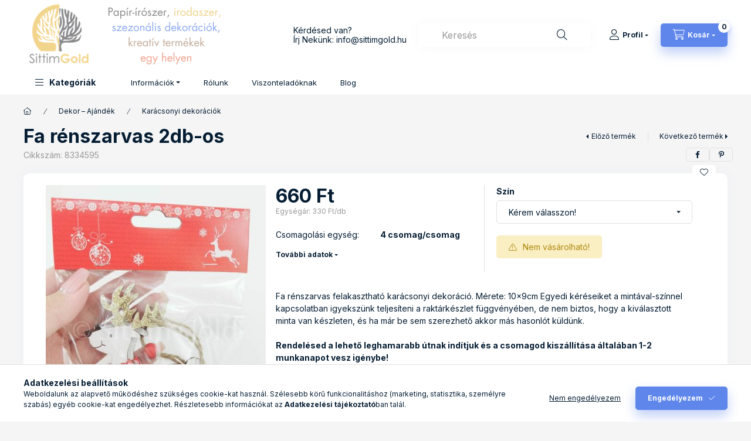

--- FILE ---
content_type: text/html; charset=UTF-8
request_url: https://sittimgold.hu/Fa-renszarvas-2db-os
body_size: 28761
content:
<!DOCTYPE html>
<html lang="hu" class="js-ajax-filter-box-checking-force js-ajax-product-list-checking">
    <head>
        <meta charset="utf-8">
<meta name="description" content="Fa rénszarvas felakasztható karácsonyi dekoráció. Mérete: 10x9cm Egyedi kéréseiket a mintával-színnel kapcsolatban igyekszünk teljesíteni a raktárkészlet függvé">
<meta name="robots" content="index, follow">
<meta http-equiv="X-UA-Compatible" content="IE=Edge">
<meta property="og:site_name" content="Papír-írószer, dekor, ajándék webáruház - Sittim Gold Kft. " />
<meta property="og:title" content="Fa rénszarvas 2db-os - Papír-írószer, dekor, ajándék webáruh">
<meta property="og:description" content="Fa rénszarvas felakasztható karácsonyi dekoráció. Mérete: 10x9cm Egyedi kéréseiket a mintával-színnel kapcsolatban igyekszünk teljesíteni a raktárkészlet függvé">
<meta property="og:type" content="product">
<meta property="og:url" content="https://sittimgold.hu/Fa-renszarvas-2db-os">
<meta property="og:image" content="https://sittimgold.hu/img/63601/8334595/8334595.jpg">
<meta name="google-site-verification" content="J8AP3hQ2YDXNcJSHZVeqP9KKUczf9yEIntTuZumWwGI">
<meta name="mobile-web-app-capable" content="yes">
<meta name="apple-mobile-web-app-capable" content="yes">
<meta name="MobileOptimized" content="320">
<meta name="HandheldFriendly" content="true">

<title>Fa rénszarvas 2db-os - Papír-írószer, dekor, ajándék webáruh</title>


<script>
var service_type="shop";
var shop_url_main="https://sittimgold.hu";
var actual_lang="hu";
var money_len="0";
var money_thousend=" ";
var money_dec=",";
var shop_id=63601;
var unas_design_url="https:"+"/"+"/"+"sittimgold.hu"+"/"+"!common_design"+"/"+"base"+"/"+"002402"+"/";
var unas_design_code='002402';
var unas_base_design_code='2400';
var unas_design_ver=4;
var unas_design_subver=3;
var unas_shop_url='https://sittimgold.hu';
var responsive="yes";
var price_nullcut_disable=1;
var config_plus=new Array();
config_plus['product_tooltip']=1;
config_plus['cart_fly_id']="cart-box__fly-to-desktop";
config_plus['cart_redirect']=1;
config_plus['cart_refresh_force']="1";
config_plus['money_type']='Ft';
config_plus['money_type_display']='Ft';
config_plus['accessible_design']=true;
var lang_text=new Array();

var UNAS = UNAS || {};
UNAS.shop={"base_url":'https://sittimgold.hu',"domain":'sittimgold.hu',"username":'sittimgold.unas.hu',"id":63601,"lang":'hu',"currency_type":'Ft',"currency_code":'HUF',"currency_rate":'1',"currency_length":0,"base_currency_length":0,"canonical_url":'https://sittimgold.hu/Fa-renszarvas-2db-os'};
UNAS.design={"code":'002402',"page":'product_details'};
UNAS.api_auth="45a7873b9b2cbd6b304112c5965e1188";
UNAS.customer={"email":'',"id":0,"group_id":0,"without_registration":0};
UNAS.shop["category_id"]="701461";
UNAS.shop["sku"]="8334595";
UNAS.shop["product_id"]="386178747";
UNAS.shop["only_private_customer_can_purchase"] = false;
 

UNAS.text = {
    "button_overlay_close": `Bezár`,
    "popup_window": `Felugró ablak`,
    "list": `lista`,
    "updating_in_progress": `frissítés folyamatban`,
    "updated": `frissítve`,
    "is_opened": `megnyitva`,
    "is_closed": `bezárva`,
    "deleted": `törölve`,
    "consent_granted": `hozzájárulás megadva`,
    "consent_rejected": `hozzájárulás elutasítva`,
    "field_is_incorrect": `mező hibás`,
    "error_title": `Hiba!`,
    "product_variants": `termék változatok`,
    "product_added_to_cart": `A termék a kosárba került`,
    "product_added_to_cart_with_qty_problem": `A termékből csak [qty_added_to_cart] [qty_unit] került kosárba`,
    "product_removed_from_cart": `A termék törölve a kosárból`,
    "reg_title_name": `Név`,
    "reg_title_company_name": `Cégnév`,
    "number_of_items_in_cart": `Kosárban lévő tételek száma`,
    "cart_is_empty": `A kosár üres`,
    "cart_updated": `A kosár frissült`,
    "mandatory": `Kötelező!`
};


UNAS.text["delete_from_compare"]= `Törlés összehasonlításból`;
UNAS.text["comparison"]= `Összehasonlítás`;

UNAS.text["delete_from_favourites"]= `Törlés a kedvencek közül`;
UNAS.text["add_to_favourites"]= `Kedvencekhez`;








window.lazySizesConfig=window.lazySizesConfig || {};
window.lazySizesConfig.loadMode=1;
window.lazySizesConfig.loadHidden=false;

window.dataLayer = window.dataLayer || [];
function gtag(){dataLayer.push(arguments)};
gtag('js', new Date());
</script>

<script src="https://sittimgold.hu/!common_packages/jquery/jquery-3.2.1.js?mod_time=1759314983"></script>
<script src="https://sittimgold.hu/!common_packages/jquery/plugins/migrate/migrate.js?mod_time=1759314984"></script>
<script src="https://sittimgold.hu/!common_packages/jquery/plugins/autocomplete/autocomplete.js?mod_time=1759314983"></script>
<script src="https://sittimgold.hu/!common_packages/jquery/plugins/tools/overlay/overlay.js?mod_time=1759314984"></script>
<script src="https://sittimgold.hu/!common_packages/jquery/plugins/tools/toolbox/toolbox.expose.js?mod_time=1759314984"></script>
<script src="https://sittimgold.hu/!common_packages/jquery/plugins/lazysizes/lazysizes.min.js?mod_time=1759314984"></script>
<script src="https://sittimgold.hu/!common_packages/jquery/plugins/lazysizes/plugins/bgset/ls.bgset.min.js?mod_time=1759314984"></script>
<script src="https://sittimgold.hu/!common_packages/jquery/own/shop_common/exploded/common.js?mod_time=1769410770"></script>
<script src="https://sittimgold.hu/!common_packages/jquery/own/shop_common/exploded/common_overlay.js?mod_time=1759314983"></script>
<script src="https://sittimgold.hu/!common_packages/jquery/own/shop_common/exploded/common_shop_popup.js?mod_time=1759314983"></script>
<script src="https://sittimgold.hu/!common_packages/jquery/own/shop_common/exploded/function_accessibility_focus.js?mod_time=1759314983"></script>
<script src="https://sittimgold.hu/!common_packages/jquery/own/shop_common/exploded/page_product_details.js?mod_time=1759314983"></script>
<script src="https://sittimgold.hu/!common_packages/jquery/own/shop_common/exploded/function_favourites.js?mod_time=1759314983"></script>
<script src="https://sittimgold.hu/!common_packages/jquery/own/shop_common/exploded/function_compare.js?mod_time=1759314983"></script>
<script src="https://sittimgold.hu/!common_packages/jquery/own/shop_common/exploded/function_recommend.js?mod_time=1759314983"></script>
<script src="https://sittimgold.hu/!common_packages/jquery/own/shop_common/exploded/function_product_print.js?mod_time=1759314983"></script>
<script src="https://sittimgold.hu/!common_packages/jquery/own/shop_common/exploded/function_accessibility_status.js?mod_time=1764233415"></script>
<script src="https://sittimgold.hu/!common_packages/jquery/plugins/hoverintent/hoverintent.js?mod_time=1759314984"></script>
<script src="https://sittimgold.hu/!common_packages/jquery/own/shop_tooltip/shop_tooltip.js?mod_time=1759314983"></script>
<script src="https://sittimgold.hu/!common_design/base/002400/main.js?mod_time=1764233415"></script>
<script src="https://sittimgold.hu/!common_packages/jquery/plugins/flickity/v3/flickity.pkgd.min.js?mod_time=1759314984"></script>
<script src="https://sittimgold.hu/!common_packages/jquery/plugins/toastr/toastr.min.js?mod_time=1759314984"></script>
<script src="https://sittimgold.hu/!common_packages/jquery/plugins/tippy/popper-2.4.4.min.js?mod_time=1759314984"></script>
<script src="https://sittimgold.hu/!common_packages/jquery/plugins/tippy/tippy-bundle.umd.min.js?mod_time=1759314984"></script>

<link href="https://sittimgold.hu/temp/shop_63601_2a84da0dab88fd1058fa79a7bfb09226.css?mod_time=1769516081" rel="stylesheet" type="text/css">

<link href="https://sittimgold.hu/Fa-renszarvas-2db-os" rel="canonical">
<link id="favicon-192x192" rel="icon" type="image/png" href="https://sittimgold.hu/shop_ordered/63601/pic/sittimgoldfavicon.png" sizes="192x192">
<script>
        var google_consent=1;
    
        gtag('consent', 'default', {
           'ad_storage': 'denied',
           'ad_user_data': 'denied',
           'ad_personalization': 'denied',
           'analytics_storage': 'denied',
           'functionality_storage': 'denied',
           'personalization_storage': 'denied',
           'security_storage': 'granted'
        });

    
        gtag('consent', 'update', {
           'ad_storage': 'denied',
           'ad_user_data': 'denied',
           'ad_personalization': 'denied',
           'analytics_storage': 'denied',
           'functionality_storage': 'denied',
           'personalization_storage': 'denied',
           'security_storage': 'granted'
        });

        </script>
    <script async src="https://www.googletagmanager.com/gtag/js?id=G-CY2HC0PE4Y"></script>    <script>
    gtag('config', 'G-CY2HC0PE4Y');

        </script>
        <script>
    var google_analytics=1;

                gtag('event', 'view_item', {
              "currency": "HUF",
              "value": '660',
              "items": [
                  {
                      "item_id": "8334595",
                      "item_name": "Fa rénszarvas 2db-os",
                      "item_category": "Dekor – Ajándék/Karácsonyi dekorációk",
                      "price": '660'
                  }
              ],
              'non_interaction': true
            });
               </script>
           <script>
        gtag('config', 'AW-10846233699');
                </script>
            <script>
        var google_ads=1;

                gtag('event','remarketing', {
            'ecomm_pagetype': 'product',
            'ecomm_prodid': ["8334595"],
            'ecomm_totalvalue': 660        });
            </script>
        <!-- Google Tag Manager -->
    <script>(function(w,d,s,l,i){w[l]=w[l]||[];w[l].push({'gtm.start':
            new Date().getTime(),event:'gtm.js'});var f=d.getElementsByTagName(s)[0],
            j=d.createElement(s),dl=l!='dataLayer'?'&l='+l:'';j.async=true;j.src=
            'https://www.googletagmanager.com/gtm.js?id='+i+dl;f.parentNode.insertBefore(j,f);
        })(window,document,'script','dataLayer','GTM-NPGZQGN');</script>
    <!-- End Google Tag Manager -->

    
    <script>
    var facebook_pixel=1;
    /* <![CDATA[ */
        !function(f,b,e,v,n,t,s){if(f.fbq)return;n=f.fbq=function(){n.callMethod?
            n.callMethod.apply(n,arguments):n.queue.push(arguments)};if(!f._fbq)f._fbq=n;
            n.push=n;n.loaded=!0;n.version='2.0';n.queue=[];t=b.createElement(e);t.async=!0;
            t.src=v;s=b.getElementsByTagName(e)[0];s.parentNode.insertBefore(t,s)}(window,
                document,'script','//connect.facebook.net/en_US/fbevents.js');

        fbq('init', '403883390636788');
                fbq('track', 'PageView', {}, {eventID:'PageView.aXl0LTrE0vfowI2_7SNfmgAAeAM'});
        
        fbq('track', 'ViewContent', {
            content_name: 'Fa rénszarvas 2db-os',
            content_category: 'Dekor – Ajándék > Karácsonyi dekorációk',
            content_ids: ['8334595'],
            contents: [{'id': '8334595', 'quantity': '1'}],
            content_type: 'product',
            value: 660,
            currency: 'HUF'
        }, {eventID:'ViewContent.aXl0LTrE0vfowI2_7SNfmgAAeAM'});

        
        $(document).ready(function() {
            $(document).on("addToCart", function(event, product_array){
                facebook_event('AddToCart',{
					content_name: product_array.name,
					content_category: product_array.category,
					content_ids: [product_array.sku],
					contents: [{'id': product_array.sku, 'quantity': product_array.qty}],
					content_type: 'product',
					value: product_array.price,
					currency: 'HUF'
				}, {eventID:'AddToCart.' + product_array.event_id});
            });

            $(document).on("addToFavourites", function(event, product_array){
                facebook_event('AddToWishlist', {
                    content_ids: [product_array.sku],
                    content_type: 'product'
                }, {eventID:'AddToFavourites.' + product_array.event_id});
            });
        });

    /* ]]> */
    </script>

        <meta content="width=device-width, initial-scale=1.0" name="viewport" />
        <link rel="preconnect" href="https://fonts.gstatic.com">
        <link rel="preload" href="https://fonts.googleapis.com/css2?family=Inter:wght@400;700;900&display=swap" as="style" />
        <link rel="stylesheet" href="https://fonts.googleapis.com/css2?family=Inter:wght@400;700;900&display=swap" media="print" onload="this.media='all'">
        <noscript>
            <link rel="stylesheet" href="https://fonts.googleapis.com/css2?family=Inter:wght@400;700;900&display=swap" />
        </noscript>
        <link rel="preload" href="https://sittimgold.hu/!common_design/own/fonts/2400/customicons/custom-icons.css" as="style">
        <link rel="stylesheet" href="https://sittimgold.hu/!common_design/own/fonts/2400/customicons/custom-icons.css" media="print" onload="this.media='all'">
        <noscript>
            <link rel="stylesheet" href="https://sittimgold.hu/!common_design/own/fonts/2400/customicons/custom-icons.css" />
        </noscript>
        
        
        
        
        

        
        
        
        <link rel="preload" fetchpriority="high"
      imagesizes="(max-width: 394.98px) 94.9vw,375px"
      imagesrcset="https://sittimgold.hu/img/63601/8334595/500x500/8334595.jpg?time=1700654887 375w,https://sittimgold.hu/img/63601/8334595/700x700/8334595.jpg?time=1700654887 700w"
      href="https://sittimgold.hu/img/63601/8334595/500x500/8334595.jpg?time=1700654887" as="image"
>
        
        
    </head>


                
                
    
    
    
    
    
    
    
    
    
    
                     
    
    
    
    
    <body class='design_ver4 design_subver1 design_subver2 design_subver3' id="ud_shop_artdet">
    
        <!-- Google Tag Manager (noscript) -->
    <noscript><iframe src="https://www.googletagmanager.com/ns.html?id=GTM-NPGZQGN"
                      height="0" width="0" style="display:none;visibility:hidden"></iframe></noscript>
    <!-- End Google Tag Manager (noscript) -->
        <div id="fb-root"></div>
    <script>
        window.fbAsyncInit = function() {
            FB.init({
                xfbml            : true,
                version          : 'v22.0'
            });
        };
    </script>
    <script async defer crossorigin="anonymous" src="https://connect.facebook.net/hu_HU/sdk.js"></script>
    <div id="image_to_cart" style="display:none; position:absolute; z-index:100000;"></div>
<div class="overlay_common overlay_warning" id="overlay_cart_add"></div>
<script>$(document).ready(function(){ overlay_init("cart_add",{"onBeforeLoad":false}); });</script>
<div id="overlay_login_outer"></div>	
	<script>
	$(document).ready(function(){
	    var login_redir_init="";

		$("#overlay_login_outer").overlay({
			onBeforeLoad: function() {
                var login_redir_temp=login_redir_init;
                if (login_redir_act!="") {
                    login_redir_temp=login_redir_act;
                    login_redir_act="";
                }

									$.ajax({
						type: "GET",
						async: true,
						url: "https://sittimgold.hu/shop_ajax/ajax_popup_login.php",
						data: {
							shop_id:"63601",
							lang_master:"hu",
                            login_redir:login_redir_temp,
							explicit:"ok",
							get_ajax:"1"
						},
						success: function(data){
							$("#overlay_login_outer").html(data);
							if (unas_design_ver >= 5) $("#overlay_login_outer").modal('show');
							$('#overlay_login1 input[name=shop_pass_login]').keypress(function(e) {
								var code = e.keyCode ? e.keyCode : e.which;
								if(code.toString() == 13) {		
									document.form_login_overlay.submit();		
								}	
							});	
						}
					});
								},
			top: 50,
			mask: {
	color: "#000000",
	loadSpeed: 200,
	maskId: "exposeMaskOverlay",
	opacity: 0.7
},
			closeOnClick: (config_plus['overlay_close_on_click_forced'] === 1),
			onClose: function(event, overlayIndex) {
				$("#login_redir").val("");
			},
			load: false
		});
		
			});
	function overlay_login() {
		$(document).ready(function(){
			$("#overlay_login_outer").overlay().load();
		});
	}
	function overlay_login_remind() {
        if (unas_design_ver >= 5) {
            $("#overlay_remind").overlay().load();
        } else {
            $(document).ready(function () {
                $("#overlay_login_outer").overlay().close();
                setTimeout('$("#overlay_remind").overlay().load();', 250);
            });
        }
	}

    var login_redir_act="";
    function overlay_login_redir(redir) {
        login_redir_act=redir;
        $("#overlay_login_outer").overlay().load();
    }
	</script>  
	<div class="overlay_common overlay_info" id="overlay_remind"></div>
<script>$(document).ready(function(){ overlay_init("remind",[]); });</script>

	<script>
    	function overlay_login_error_remind() {
		$(document).ready(function(){
			load_login=0;
			$("#overlay_error").overlay().close();
			setTimeout('$("#overlay_remind").overlay().load();', 250);	
		});
	}
	</script>  
	<div class="overlay_common overlay_info" id="overlay_newsletter"></div>
<script>$(document).ready(function(){ overlay_init("newsletter",[]); });</script>

<script>
function overlay_newsletter() {
    $(document).ready(function(){
        $("#overlay_newsletter").overlay().load();
    });
}
</script>
<div class="overlay_common overlay_error" id="overlay_script"></div>
<script>$(document).ready(function(){ overlay_init("script",[]); });</script>
    <script>
    $(document).ready(function() {
        $.ajax({
            type: "GET",
            url: "https://sittimgold.hu/shop_ajax/ajax_stat.php",
            data: {master_shop_id:"63601",get_ajax:"1"}
        });
    });
    </script>
    

    
    <div id="container" class="page_shop_artdet_8334595 readmore-v2
 filter-not-exists filter-box-in-dropdown nav-position-top header-will-fixed fixed-cart-on-artdet">
                
                <nav id="nav--mobile-top" class="nav header nav--mobile nav--top d-sm-none js-header js-header-fixed">
            <div class="header-inner js-header-inner w-100">
                <div class="d-flex justify-content-center d-sm-none">
                                        <button type="button" class="hamburger-box__dropdown-btn-mobile burger btn dropdown__btn" id="hamburger-box__dropdown-btn"
                            aria-label="Kategóriák" aria-haspopup="dialog" aria-expanded="false" aria-controls="hamburger-box__dropdown"
                            data-btn-for="#hamburger-box__dropdown"
                    >
                        <span class="burger__lines">
                            <span class="burger__line"></span>
                            <span class="burger__line"></span>
                            <span class="burger__line"></span>
                        </span>
                        <span class="dropdown__btn-text">
                            Kategóriák
                        </span>
                    </button>
                                        <button class="search-box__dropdown-btn btn dropdown__btn" type="button" data-btn-for="#search-box__dropdown"
                            aria-label="Keresés" aria-haspopup="dialog" aria-expanded="false" aria-controls="search-box__dropdown"
                    >
                        <span class="search-box__dropdown-btn-icon dropdown__btn-icon icon--search"></span>
                    </button>

                    

                    

                    
                            <button class="profile__dropdown-btn js-profile-btn btn dropdown__btn" id="profile__dropdown-btn" type="button"
            data-orders="https://sittimgold.hu/shop_order_track.php" data-btn-for="#profile__dropdown"
            aria-label="Profil" aria-haspopup="dialog" aria-expanded="false" aria-controls="profile__dropdown"
    >
        <span class="profile__dropdown-btn-icon dropdown__btn-icon icon--user"></span>
        <span class="profile__text dropdown__btn-text">Profil</span>
            </button>
    
    
                    <button class="cart-box__dropdown-btn btn dropdown__btn js-cart-box-loaded-by-ajax"
                            aria-label="Kosár megtekintése" aria-haspopup="dialog" aria-expanded="false" aria-controls="cart-box__dropdown"
                            type="button" data-btn-for="#cart-box__dropdown"                    >
                        <span class="cart-box__dropdown-btn-icon dropdown__btn-icon icon--cart"></span>
                        <span class="cart-box__text dropdown__btn-text">Kosár</span>
                                    <span id="box_cart_content" class="cart-box">                <span class="bubble cart-box__bubble"><span class="sr-only">Kosárban lévő tételek száma:</span>0</span>
            </span>
    
                    </button>
                </div>
            </div>
        </nav>
                        <header class="header header--mobile py-3 px-4 d-flex justify-content-center d-sm-none position-relative has-tel">
                <div id="header_logo_img2" class="js-element header_logo logo" data-element-name="header_logo">
        <div class="header_logo-img-container">
            <div class="header_logo-img-wrapper">
                                                <a class="has-img" href="https://sittimgold.hu/">                    <picture>
                                                <source srcset="https://sittimgold.hu/!common_design/custom/sittimgold.unas.hu/element/layout_hu_header_logo-400x120_1_default.png?time=1683706644 1x, https://sittimgold.hu/!common_design/custom/sittimgold.unas.hu/element/layout_hu_header_logo-400x120_1_default_retina.png?time=1683706644 2x" />
                        <img                              width="400" height="120"
                                                          src="https://sittimgold.hu/!common_design/custom/sittimgold.unas.hu/element/layout_hu_header_logo-400x120_1_default.png?time=1683706644"                             
                             alt="Papír-írószer, dekor, ajándék webáruház - Sittim Gold Kft.                         "/>
                    </picture>
                    </a>                                        </div>
        </div>
    </div>

                        <div class="js-element header_text_section_2 d-sm-none" data-element-name="header_text_section_2">
            <div class="header_text_section_2-slide slide-1"><p>Kérdésed van?<br />Írj Nekünk: <a href="tel:+36706037920">info@sittimgold.hu</a></p></div>
    </div>

        
        </header>
        <header id="header--desktop" class="header header--desktop d-none d-sm-block js-header js-header-fixed">
            <div class="header-inner js-header-inner">
                <div class="header__top">
                    <div class="container">
                        <div class="header__top-inner">
                            <div class="row no-gutters gutters-md-10 justify-content-center align-items-center">
                                <div class="header__top-left col col-xl-auto">
                                    <div class="header__left-inner d-flex align-items-center">
                                                                                <div class="nav-link--products-placeholder-on-fixed-header burger btn">
                                            <span class="burger__lines">
                                                <span class="burger__line"></span>
                                                <span class="burger__line"></span>
                                                <span class="burger__line"></span>
                                            </span>
                                            <span class="burger__text dropdown__btn-text">
                                                Kategóriák
                                            </span>
                                        </div>
                                        <button type="button" class="hamburger-box__dropdown-btn burger btn dropdown__btn d-lg-none" id="hamburger-box__dropdown-btn2"
                                                aria-label="Kategóriák" aria-haspopup="dialog" aria-expanded="false" aria-controls="hamburger-box__dropdown"
                                                data-btn-for="#hamburger-box__dropdown"
                                        >
                                            <span class="burger__lines">
                                              <span class="burger__line"></span>
                                              <span class="burger__line"></span>
                                              <span class="burger__line"></span>
                                            </span>
                                            <span class="burger__text dropdown__btn-text">
                                              Kategóriák
                                            </span>
                                        </button>
                                                                                    <div id="header_logo_img" class="js-element header_logo logo" data-element-name="header_logo">
        <div class="header_logo-img-container">
            <div class="header_logo-img-wrapper">
                                                <a class="has-img" href="https://sittimgold.hu/">                    <picture>
                                                <source srcset="https://sittimgold.hu/!common_design/custom/sittimgold.unas.hu/element/layout_hu_header_logo-400x120_1_default.png?time=1683706644 1x, https://sittimgold.hu/!common_design/custom/sittimgold.unas.hu/element/layout_hu_header_logo-400x120_1_default_retina.png?time=1683706644 2x" />
                        <img                              width="400" height="120"
                                                          src="https://sittimgold.hu/!common_design/custom/sittimgold.unas.hu/element/layout_hu_header_logo-400x120_1_default.png?time=1683706644"                             
                             alt="Papír-írószer, dekor, ajándék webáruház - Sittim Gold Kft.                         "/>
                    </picture>
                    </a>                                        </div>
        </div>
    </div>

                                        <div class="js-element header_text_section_2" data-element-name="header_text_section_2">
            <div class="header_text_section_2-slide slide-1"><p>Kérdésed van?<br />Írj Nekünk: <a href="tel:+36706037920">info@sittimgold.hu</a></p></div>
    </div>

                                    </div>
                                </div>
                                <div class="header__top-right col-auto col-xl d-flex justify-content-end align-items-center">
                                    <button class="search-box__dropdown-btn btn dropdown__btn d-xl-none" id="#search-box__dropdown-btn2"
                                            aria-label="Keresés" aria-haspopup="dialog" aria-expanded="false" aria-controls="search-box__dropdown2"
                                            type="button" data-btn-for="#search-box__dropdown2"
                                    >
                                        <span class="search-box__dropdown-btn-icon dropdown__btn-icon icon--search"></span>
                                        <span class="search-box__text dropdown__btn-text">Keresés</span>
                                    </button>
                                    <div class="search-box__dropdown dropdown__content dropdown__content-till-lg" id="search-box__dropdown2" data-content-for="#search-box__dropdown-btn2" data-content-direction="full">
                                        <span class="dropdown__caret"></span>
                                        <button class="dropdown__btn-close search-box__dropdown__btn-close btn btn-close" type="button" aria-label="Bezár"></button>
                                        <div class="dropdown__content-inner search-box__inner position-relative js-search browser-is-chrome"
     id="box_search_content2">
    <form name="form_include_search2" id="form_include_search2" action="https://sittimgold.hu/shop_search.php" method="get">
    <div class="search-box__form-inner d-flex flex-column">
        <div class="form-group box-search-group mb-0 js-search-smart-insert-after-here">
            <input data-stay-visible-breakpoint="1280" id="box_search_input2" class="search-box__input ac_input js-search-input form-control"
                   name="search" pattern=".{3,100}" aria-label="Keresés" title="Hosszabb kereső kifejezést írj be!"
                   placeholder="Keresés" type="search" maxlength="100" autocomplete="off" required                   role="combobox" aria-autocomplete="list" aria-expanded="false"
                                      aria-controls="autocomplete-categories autocomplete-products"
                               >
            <div class="search-box__search-btn-outer input-group-append" title="Keresés">
                <button class="btn search-box__search-btn" aria-label="Keresés">
                    <span class="search-box__search-btn-icon icon--search"></span>
                </button>
            </div>
            <div class="search__loading">
                <div class="loading-spinner--small"></div>
            </div>
        </div>
        <div class="ac_results2">
            <span class="ac_result__caret"></span>
        </div>
    </div>
    </form>
</div>

                                    </div>
                                                                                <button class="profile__dropdown-btn js-profile-btn btn dropdown__btn" id="profile__dropdown-btn2" type="button"
            data-orders="https://sittimgold.hu/shop_order_track.php" data-btn-for="#profile__dropdown"
            aria-label="Profil" aria-haspopup="dialog" aria-expanded="false" aria-controls="profile__dropdown"
    >
        <span class="profile__dropdown-btn-icon dropdown__btn-icon icon--user"></span>
        <span class="profile__text dropdown__btn-text">Profil</span>
            </button>
    
    
                                    <button id="cart-box__fly-to-desktop" class="cart-box__dropdown-btn btn dropdown__btn js-cart-box-loaded-by-ajax"
                                            aria-label="Kosár megtekintése" aria-describedby="box_cart_content" aria-haspopup="dialog" aria-expanded="false" aria-controls="cart-box__dropdown"
                                            type="button" data-btn-for="#cart-box__dropdown"                                    >
                                        <span class="cart-box__dropdown-btn-icon dropdown__btn-icon icon--cart"></span>
                                        <span class="cart-box__text dropdown__btn-text">Kosár</span>
                                        <span class="bubble cart-box__bubble">-</span>
                                    </button>
                                </div>
                            </div>
                        </div>
                    </div>
                </div>
                                <div class="header__bottom">
                    <div class="container">
                        <nav class="navbar d-none d-lg-flex navbar-expand navbar-light align-items-stretch">
                                                        <ul id="nav--cat" class="nav nav--cat js-navbar-nav">
                                <li class="nav-item dropdown nav--main nav-item--products">
                                    <a class="nav-link nav-link--products burger d-lg-flex" href="#" onclick="event.preventDefault();" role="button" data-text="Kategóriák" data-toggle="dropdown"
                                       aria-label="Kategóriák" aria-haspopup="dialog" aria-controls="dropdown-cat"
                                        aria-expanded="false"                                    >
                                        <span class="burger__lines">
                                            <span class="burger__line"></span>
                                            <span class="burger__line"></span>
                                            <span class="burger__line"></span>
                                        </span>
                                        <span class="burger__text dropdown__btn-text">
                                            Kategóriák
                                        </span>
                                    </a>
                                    <div id="dropdown-cat" class="dropdown-menu d-none d-block clearfix dropdown--cat with-auto-breaking-megasubmenu dropdown--level-0">
                                                    <ul class="nav-list--0" aria-label="Kategóriák">
            <li id="nav-item-new" class="nav-item spec-item js-nav-item-new">
                        <a class="nav-link" href="https://sittimgold.hu/ujdonsagok"               aria-label="Újdonságok kategória"
                           >
                                            <span class="nav-link__text">
                    Újdonságok                </span>
            </a>
                    </li>
            <li id="nav-item-akcio" class="nav-item spec-item js-nav-item-akcio">
                        <a class="nav-link" href="https://sittimgold.hu/akcio"               aria-label="Akciók kategória"
                           >
                                            <span class="nav-link__text">
                    Akciók                </span>
            </a>
                    </li>
            <li id="nav-item-137943" class="nav-item dropdown js-nav-item-137943">
                        <a class="nav-link" href="https://sittimgold.hu/sct/137943/Iroszer"               aria-label="Írószer kategória"
                data-toggle="dropdown" data-mouseover="handleSub('137943','https://sittimgold.hu/shop_ajax/ajax_box_cat.php?get_ajax=1&type=layout&change_lang=hu&level=1&key=137943&box_var_name=shop_cat&box_var_layout_cache=1&box_var_expand_cache=yes&box_var_expand_cache_name=desktop&box_var_layout_level0=0&box_var_layout_level1=1&box_var_layout=2&box_var_ajax=1&box_var_section=content&box_var_highlight=yes&box_var_type=expand&box_var_div=no');" aria-haspopup="true" aria-expanded="false"            >
                                            <span class="nav-link__text">
                    Írószer                </span>
            </a>
                        <div class="megasubmenu dropdown-menu">
                <div class="megasubmenu__sticky-content">
                    <div class="loading-spinner"></div>
                </div>
                            </div>
                    </li>
            <li id="nav-item-762244" class="nav-item dropdown js-nav-item-762244">
                        <a class="nav-link" href="https://sittimgold.hu/sct/762244/Iskolaszer"               aria-label="Iskolaszer kategória"
                data-toggle="dropdown" data-mouseover="handleSub('762244','https://sittimgold.hu/shop_ajax/ajax_box_cat.php?get_ajax=1&type=layout&change_lang=hu&level=1&key=762244&box_var_name=shop_cat&box_var_layout_cache=1&box_var_expand_cache=yes&box_var_expand_cache_name=desktop&box_var_layout_level0=0&box_var_layout_level1=1&box_var_layout=2&box_var_ajax=1&box_var_section=content&box_var_highlight=yes&box_var_type=expand&box_var_div=no');" aria-haspopup="true" aria-expanded="false"            >
                                            <span class="nav-link__text">
                    Iskolaszer                </span>
            </a>
                        <div class="megasubmenu dropdown-menu">
                <div class="megasubmenu__sticky-content">
                    <div class="loading-spinner"></div>
                </div>
                            </div>
                    </li>
            <li id="nav-item-806547" class="nav-item dropdown js-nav-item-806547">
                        <a class="nav-link" href="https://sittimgold.hu/termekek/irodaszer-iskolaszer"               aria-label="Irodaszer kategória"
                data-toggle="dropdown" data-mouseover="handleSub('806547','https://sittimgold.hu/shop_ajax/ajax_box_cat.php?get_ajax=1&type=layout&change_lang=hu&level=1&key=806547&box_var_name=shop_cat&box_var_layout_cache=1&box_var_expand_cache=yes&box_var_expand_cache_name=desktop&box_var_layout_level0=0&box_var_layout_level1=1&box_var_layout=2&box_var_ajax=1&box_var_section=content&box_var_highlight=yes&box_var_type=expand&box_var_div=no');" aria-haspopup="true" aria-expanded="false"            >
                                            <span class="nav-link__text">
                    Irodaszer                </span>
            </a>
                        <div class="megasubmenu dropdown-menu">
                <div class="megasubmenu__sticky-content">
                    <div class="loading-spinner"></div>
                </div>
                            </div>
                    </li>
            <li id="nav-item-830625" class="nav-item dropdown js-nav-item-830625">
                        <a class="nav-link" href="https://sittimgold.hu/termekek/dekor-ajandek"               aria-label="Dekor – Ajándék kategória"
                data-toggle="dropdown" data-mouseover="handleSub('830625','https://sittimgold.hu/shop_ajax/ajax_box_cat.php?get_ajax=1&type=layout&change_lang=hu&level=1&key=830625&box_var_name=shop_cat&box_var_layout_cache=1&box_var_expand_cache=yes&box_var_expand_cache_name=desktop&box_var_layout_level0=0&box_var_layout_level1=1&box_var_layout=2&box_var_ajax=1&box_var_section=content&box_var_highlight=yes&box_var_type=expand&box_var_div=no');" aria-haspopup="true" aria-expanded="false"            >
                                            <span class="nav-link__text">
                    Dekor – Ajándék                </span>
            </a>
                        <div class="megasubmenu dropdown-menu">
                <div class="megasubmenu__sticky-content">
                    <div class="loading-spinner"></div>
                </div>
                            </div>
                    </li>
            <li id="nav-item-785221" class="nav-item dropdown js-nav-item-785221">
                        <a class="nav-link" href="https://sittimgold.hu/termekek/kreativ-hobby"               aria-label="Kreatív – Hobby kategória"
                data-toggle="dropdown" data-mouseover="handleSub('785221','https://sittimgold.hu/shop_ajax/ajax_box_cat.php?get_ajax=1&type=layout&change_lang=hu&level=1&key=785221&box_var_name=shop_cat&box_var_layout_cache=1&box_var_expand_cache=yes&box_var_expand_cache_name=desktop&box_var_layout_level0=0&box_var_layout_level1=1&box_var_layout=2&box_var_ajax=1&box_var_section=content&box_var_highlight=yes&box_var_type=expand&box_var_div=no');" aria-haspopup="true" aria-expanded="false"            >
                                            <span class="nav-link__text">
                    Kreatív – Hobby                </span>
            </a>
                        <div class="megasubmenu dropdown-menu">
                <div class="megasubmenu__sticky-content">
                    <div class="loading-spinner"></div>
                </div>
                            </div>
                    </li>
            <li id="nav-item-752580" class="nav-item dropdown js-nav-item-752580">
                        <a class="nav-link" href="https://sittimgold.hu/termekek/party-kellekek"               aria-label="Party – Kellékek kategória"
                data-toggle="dropdown" data-mouseover="handleSub('752580','https://sittimgold.hu/shop_ajax/ajax_box_cat.php?get_ajax=1&type=layout&change_lang=hu&level=1&key=752580&box_var_name=shop_cat&box_var_layout_cache=1&box_var_expand_cache=yes&box_var_expand_cache_name=desktop&box_var_layout_level0=0&box_var_layout_level1=1&box_var_layout=2&box_var_ajax=1&box_var_section=content&box_var_highlight=yes&box_var_type=expand&box_var_div=no');" aria-haspopup="true" aria-expanded="false"            >
                                            <span class="nav-link__text">
                    Party – Kellékek                </span>
            </a>
                        <div class="megasubmenu dropdown-menu">
                <div class="megasubmenu__sticky-content">
                    <div class="loading-spinner"></div>
                </div>
                            </div>
                    </li>
            <li id="nav-item-992730" class="nav-item dropdown js-nav-item-992730">
                        <a class="nav-link" href="https://sittimgold.hu/termekek/csomagolas"               aria-label="Csomagolás  kategória"
                data-toggle="dropdown" data-mouseover="handleSub('992730','https://sittimgold.hu/shop_ajax/ajax_box_cat.php?get_ajax=1&type=layout&change_lang=hu&level=1&key=992730&box_var_name=shop_cat&box_var_layout_cache=1&box_var_expand_cache=yes&box_var_expand_cache_name=desktop&box_var_layout_level0=0&box_var_layout_level1=1&box_var_layout=2&box_var_ajax=1&box_var_section=content&box_var_highlight=yes&box_var_type=expand&box_var_div=no');" aria-haspopup="true" aria-expanded="false"            >
                                            <span class="nav-link__text">
                    Csomagolás                 </span>
            </a>
                        <div class="megasubmenu dropdown-menu">
                <div class="megasubmenu__sticky-content">
                    <div class="loading-spinner"></div>
                </div>
                            </div>
                    </li>
            <li id="nav-item-737555" class="nav-item dropdown js-nav-item-737555">
                        <a class="nav-link" href="https://sittimgold.hu/Higenia"               aria-label="Higénia kategória"
                data-toggle="dropdown" data-mouseover="handleSub('737555','https://sittimgold.hu/shop_ajax/ajax_box_cat.php?get_ajax=1&type=layout&change_lang=hu&level=1&key=737555&box_var_name=shop_cat&box_var_layout_cache=1&box_var_expand_cache=yes&box_var_expand_cache_name=desktop&box_var_layout_level0=0&box_var_layout_level1=1&box_var_layout=2&box_var_ajax=1&box_var_section=content&box_var_highlight=yes&box_var_type=expand&box_var_div=no');" aria-haspopup="true" aria-expanded="false"            >
                                            <span class="nav-link__text">
                    Higénia                </span>
            </a>
                        <div class="megasubmenu dropdown-menu">
                <div class="megasubmenu__sticky-content">
                    <div class="loading-spinner"></div>
                </div>
                            </div>
                    </li>
            <li id="nav-item-878373" class="nav-item dropdown js-nav-item-878373">
                        <a class="nav-link" href="https://sittimgold.hu/Naptarak"               aria-label="Naptárak kategória"
                data-toggle="dropdown" data-mouseover="handleSub('878373','https://sittimgold.hu/shop_ajax/ajax_box_cat.php?get_ajax=1&type=layout&change_lang=hu&level=1&key=878373&box_var_name=shop_cat&box_var_layout_cache=1&box_var_expand_cache=yes&box_var_expand_cache_name=desktop&box_var_layout_level0=0&box_var_layout_level1=1&box_var_layout=2&box_var_ajax=1&box_var_section=content&box_var_highlight=yes&box_var_type=expand&box_var_div=no');" aria-haspopup="true" aria-expanded="false"            >
                                            <span class="nav-link__text">
                    Naptárak                </span>
            </a>
                        <div class="megasubmenu dropdown-menu">
                <div class="megasubmenu__sticky-content">
                    <div class="loading-spinner"></div>
                </div>
                            </div>
                    </li>
            <li id="nav-item-662078" class="nav-item js-nav-item-662078">
                        <a class="nav-link" href="https://sittimgold.hu/termekek/jatekok"               aria-label="Játékok kategória"
                           >
                                            <span class="nav-link__text">
                    Játékok                </span>
            </a>
                    </li>
        </ul>

    
                                    </div>
                                </li>
                            </ul>
                                                                                                                    
    <ul aria-label="Menüpontok" id="nav--menu" class="nav nav--menu js-navbar-nav">
                <li class="nav-item dropdown nav--main js-nav-item-880577">
                        <a class="nav-link dropdown-toggle" href="https://sittimgold.hu/spg/880577/Informaciok" role="button" data-toggle="dropdown" aria-haspopup="true" aria-expanded="false">
                            Információk
            </a>
                                                
    <ul aria-label="Információk menüpont" class="dropdown-menu dropdown--menu dropdown-level--1">
                <li class="nav-item js-nav-item-536722">
                        <a class="dropdown-item" href="https://sittimgold.hu/spg/536722/Szallitas" >
                            Szállítás
            </a>
                    </li>
                <li class="nav-item js-nav-item-610458">
                        <a class="dropdown-item" href="https://sittimgold.hu/spg/610458/Fizetes" >
                            Fizetés
            </a>
                    </li>
                <li class="nav-item js-nav-item-113786">
                        <a class="dropdown-item" href="https://sittimgold.hu/shop_contact.php" >
                            Elérhetőségek
            </a>
                    </li>
            </ul>

                    </li>
                <li class="nav-item nav--main js-nav-item-569095">
                        <a class="nav-link" href="https://sittimgold.hu/rolunk" >
                            Rólunk
            </a>
                    </li>
                <li class="nav-item nav--main js-nav-item-524669">
                        <a class="nav-link" href="https://sittimgold.hu/viszonteladoknak" >
                            Viszonteladóknak
            </a>
                    </li>
                <li class="nav-item nav--main js-nav-item-967110">
                        <a class="nav-link" href="https://sittimgold.hu/spg/967110/Blog" >
                            Blog
            </a>
                    </li>
            </ul>

    
                                                    </nav>
                        <script>
    let addOverflowHidden = function() {
        $('.hamburger-box__dropdown-inner').addClass('overflow-hidden');
    }
    function scrollToBreadcrumb() {
        scrollToElement({ element: '.nav-list-breadcrumb', offset: getVisibleDistanceTillHeaderBottom(), scrollIn: '.hamburger-box__dropdown-inner', container: '.hamburger-box__dropdown-inner', duration: 0, callback: addOverflowHidden });
    }

    function setHamburgerBoxHeight(height) {
        $('.hamburger-box__dropdown').css('height', height + 80);
    }

    let mobileMenuScrollData = [];

    function handleSub2(thisOpenBtn, id, ajaxUrl) {
        let navItem = $('#nav-item-'+id+'--m');
        let openBtn = $(thisOpenBtn);
        let $thisScrollableNavList = navItem.closest('.nav-list-mobile');
        let thisNavListLevel = $thisScrollableNavList.data("level");

        if ( thisNavListLevel == 0 ) {
            $thisScrollableNavList = navItem.closest('.hamburger-box__dropdown-inner');
        }
        mobileMenuScrollData["level_" + thisNavListLevel + "_position"] = $thisScrollableNavList.scrollTop();
        mobileMenuScrollData["level_" + thisNavListLevel + "_element"] = $thisScrollableNavList;

        if (!navItem.hasClass('ajax-loading')) {
            if (catSubOpen2(openBtn, navItem)) {
                if (ajaxUrl) {
                    if (!navItem.hasClass('ajax-loaded')) {
                        catSubLoad2(navItem, ajaxUrl);
                    } else {
                        scrollToBreadcrumb();
                    }
                } else {
                    scrollToBreadcrumb();
                }
            }
        }
    }
    function catSubOpen2(openBtn,navItem) {
        let thisSubMenu = navItem.find('.nav-list-menu--sub').first();
        let thisParentMenu = navItem.closest('.nav-list-menu');
        thisParentMenu.addClass('hidden');

        if (navItem.hasClass('show')) {
            openBtn.attr('aria-expanded','false');
            navItem.removeClass('show');
            thisSubMenu.removeClass('show');
        } else {
            openBtn.attr('aria-expanded','true');
            navItem.addClass('show');
            thisSubMenu.addClass('show');
            if (window.matchMedia('(min-width: 576px) and (max-width: 1259.8px )').matches) {
                let thisSubMenuHeight = thisSubMenu.outerHeight();
                if (thisSubMenuHeight > 0) {
                    setHamburgerBoxHeight(thisSubMenuHeight);
                }
            }
        }
        return true;
    }
    function catSubLoad2(navItem, ajaxUrl){
        let thisSubMenu = $('.nav-list-menu--sub', navItem);
        $.ajax({
            type: 'GET',
            url: ajaxUrl,
            beforeSend: function(){
                navItem.addClass('ajax-loading');
                setTimeout(function (){
                    if (!navItem.hasClass('ajax-loaded')) {
                        navItem.addClass('ajax-loader');
                        thisSubMenu.addClass('loading');
                    }
                }, 150);
            },
            success:function(data){
                thisSubMenu.html(data);
                $(document).trigger("ajaxCatSubLoaded");

                let thisParentMenu = navItem.closest('.nav-list-menu');
                let thisParentBreadcrumb = thisParentMenu.find('> .nav-list-breadcrumb');

                /* ha már van a szülőnek breadcrumbja, akkor azt hozzáfűzzük a gyerekhez betöltéskor */
                if (thisParentBreadcrumb.length > 0) {
                    let thisParentLink = thisParentBreadcrumb.find('.nav-list-parent-link').clone();
                    let thisSubMenuParentLink = thisSubMenu.find('.nav-list-parent-link');
                    thisParentLink.insertBefore(thisSubMenuParentLink);
                }

                navItem.removeClass('ajax-loading ajax-loader').addClass('ajax-loaded');
                thisSubMenu.removeClass('loading');
                if (window.matchMedia('(min-width: 576px) and (max-width: 1259.8px )').matches) {
                    let thisSubMenuHeight = thisSubMenu.outerHeight();
                    setHamburgerBoxHeight(thisSubMenuHeight);
                }
                scrollToBreadcrumb();
            }
        });
    }
    function catBack(thisBtn) {
        let thisCatLevel = $(thisBtn).closest('.nav-list-menu--sub');
        let thisParentItem = $(thisBtn).closest('.nav-item.show');
        let thisParentMenu = thisParentItem.closest('.nav-list-menu');

        if ( $(thisBtn).data("belongs-to-level") == 0 ) {
            mobileMenuScrollData["level_0_element"].animate({ scrollTop: mobileMenuScrollData["level_0_position"] }, 0, function() {});
        }

        if (window.matchMedia('(min-width: 576px) and (max-width: 1259.8px )').matches) {
            let thisParentMenuHeight = 0;
            if ( thisParentItem.parent('ul').hasClass('nav-list-mobile--0') ) {
                let sumHeight = 0;
                $( thisParentItem.closest('.hamburger-box__dropdown-nav-lists-wrapper').children() ).each(function() {
                    sumHeight+= $(this).outerHeight(true);
                });
                thisParentMenuHeight = sumHeight;
            } else {
                thisParentMenuHeight = thisParentMenu.outerHeight();
            }
            setHamburgerBoxHeight(thisParentMenuHeight);
        }
        if ( thisParentItem.parent('ul').hasClass('nav-list-mobile--0') ) {
            $('.hamburger-box__dropdown-inner').removeClass('overflow-hidden');
        }
        thisParentMenu.removeClass('hidden');
        thisCatLevel.removeClass('show');
        thisParentItem.removeClass('show');
        thisParentItem.find('.nav-button').attr('aria-expanded','false');
        return true;
    }

    function handleSub($id, $ajaxUrl) {
        let $navItem = $('#nav-item-'+$id);

        if (!$navItem.hasClass('ajax-loading')) {
            if (catSubOpen($navItem)) {
                if (!$navItem.hasClass('ajax-loaded')) {
                    catSubLoad($id, $ajaxUrl);
                }
            }
        }
    }

    function catSubOpen($navItem) {
        handleCloseDropdowns();
        let thisNavLink = $navItem.find('> .nav-link');
        let thisNavItem = thisNavLink.parent();
        let thisNavbarNav = $('.js-navbar-nav');
        let thisDropdownMenu = thisNavItem.find('.dropdown-menu').first();

        /*remove is-opened class form the rest menus (cat+plus)*/
        thisNavbarNav.find('.show').not(thisNavItem).not('.nav-item--products').not('.dropdown--cat').removeClass('show');

        /* check handler exists */
        let existingHandler = thisNavItem.data('keydownHandler');

        /* is has, off it */
        if (existingHandler) {
            thisNavItem.off('keydown', existingHandler);
        }

        const focusExitHandler = function(e) {
            if (e.key === "Escape") {
                handleCloseDropdownCat(false,{
                    reason: 'escape',
                    element: thisNavItem,
                    handler: focusExitHandler
                });
            }
        }

        if (thisNavItem.hasClass('show')) {
            thisNavLink.attr('aria-expanded','false');
            thisNavItem.removeClass('show');
            thisDropdownMenu.removeClass('show');
            $('html').removeClass('cat-megasubmenu-opened');
            $('#dropdown-cat').removeClass('has-opened');

            thisNavItem.off('keydown', focusExitHandler);
        } else {
            thisNavLink.attr('aria-expanded','true');
            thisNavItem.addClass('show');
            thisDropdownMenu.addClass('show');
            $('#dropdown-cat').addClass('has-opened');
            $('html').addClass('cat-megasubmenu-opened');

            thisNavItem.on('keydown', focusExitHandler);
            thisNavItem.data('keydownHandler', focusExitHandler);
        }
        return true;
    }
    function catSubLoad($id, $ajaxUrl){
        const $navItem = $('#nav-item-'+$id);
        const $thisMegasubmenu = $(".megasubmenu", $navItem);
        const parentDropdownMenuHeight = $navItem.closest('.dropdown-menu').outerHeight();
        const $thisMegasubmenuStickyContent = $(".megasubmenu__sticky-content", $thisMegasubmenu);
        $thisMegasubmenuStickyContent.css('height', parentDropdownMenuHeight);

        $.ajax({
            type: 'GET',
            url: $ajaxUrl,
            beforeSend: function(){
                $navItem.addClass('ajax-loading');
                setTimeout(function (){
                    if (!$navItem.hasClass('ajax-loaded')) {
                        $navItem.addClass('ajax-loader');
                    }
                }, 150);
            },
            success:function(data){
                $thisMegasubmenuStickyContent.html(data);
                const $thisScrollContainer = $thisMegasubmenu.find('.megasubmenu__cats-col').first();

                $thisScrollContainer.on('wheel', function(e){
                    e.preventDefault();
                    $(this).scrollLeft($(this).scrollLeft() + e.originalEvent.deltaY);
                });

                $navItem.removeClass('ajax-loading ajax-loader').addClass('ajax-loaded');
                $(document).trigger("ajaxCatSubLoaded");
            }
        });
    }

    $(document).ready(function () {
        $('.nav--menu .dropdown').on('focusout',function(event) {
            let dropdown = this.querySelector('.dropdown-menu');

                        const toElement = event.relatedTarget;

                        if (!dropdown.contains(toElement)) {
                dropdown.parentElement.classList.remove('show');
                dropdown.classList.remove('show');
            }
                        if (!event.target.closest('.dropdown.nav--main').contains(toElement)) {
                handleCloseMenuDropdowns();
            }
        });
         /* FÖLÉHÚZÁS */
        $('.nav-item.dropdown').on('focusin',function(event) {
            navItemDropdownOpen(event.currentTarget);
        });
        $('.nav--cat').on('focusout',function(event) {
                        if (!event.currentTarget.contains(event.relatedTarget)) {
                navItemDropdownClose(event.target.closest('.nav-item--products'));
            }
        });

        function navItemDropdownOpen(el) {
            handleCloseDropdowns();
            let thisNavItem = $(el);
            let thisNavLink = $('> .nav-link', thisNavItem);
            let thisNav = thisNavItem.closest('.js-navbar-nav');
            let thisDropdownItem = $('> .dropdown-item', thisNavItem);
            let thisNavLinkLeft = 0;

            if (thisNavLink.length > 0) {
                thisNavLinkLeft = thisNavLink.offset().left;
            }

            let thisDropdownMenu = thisNavItem.find('.dropdown-menu').first();
            let thisNavLinkAttr = thisNavLink.attr('data-mouseover');

            if (typeof thisNavLinkAttr !== 'undefined' && thisNavLinkAttr !== false) {
                eval(thisNavLinkAttr);
            }

            if ($headerHeight && thisNavLink.length > 0 && thisNav.hasClass('nav--menu') ) {
                thisDropdownMenu.css({
                    top: getVisibleDistanceTillHeaderBottom() + 'px',
                    left: thisNavLinkLeft + 'px'
                });
            }

            /* it's a category dropdown */
            if ( !thisNav.hasClass('nav--menu') ) {
                if (thisNavLink.hasClass('nav-link--products')) { /* categories btn */
                    $('html').addClass('products-dropdown-opened');
                    thisNavItem.addClass('force-show');
                } else {
                    let dropdown_cat = $('#dropdown-cat');
                    dropdown_cat.addClass('has-opened keep-opened');
                    setTimeout(
                        function () {
                            dropdown_cat.removeClass('keep-opened');
                        }, 400
                    );
                }
            }

            thisNavLink.attr('aria-expanded','true');
            thisNavItem.addClass('show');
            thisDropdownMenu.addClass('show');

            thisDropdownItem.attr('aria-expanded','true');
            thisDropdownItem.addClass('show');
        }

        function navItemDropdownClose(el) {
            let thisNavItem = $(el);
            let thisNavLink = $('> .nav-link', thisNavItem);
            let thisDropdownItem = $('> .dropdown-item', thisNavItem);
            let thisDropdownMenu = thisNavItem.find('.dropdown-menu').first();

            if (!thisNavItem.hasClass('always-opened')) {
                if (thisNavLink.hasClass('nav-link--products')) {
                    $('html').removeClass('products-dropdown-opened');
                }

                thisNavLink.attr('aria-expanded', 'false');
                thisNavItem.removeClass('show');
                thisDropdownMenu.removeClass('show');

                thisDropdownItem.attr('aria-expanded','true').addClass('show');

                if ( !thisNavLink.closest('.nav--menu').length > 0 ) {
                    if (!$('#dropdown-cat').hasClass('keep-opened')) {
                        $('html').removeClass('cat-megasubmenu-opened');
                        $('#dropdown-cat').removeClass('has-opened');
                    }
                }
            } else {
                if (thisNavLink.hasClass('nav-link--products')) {
                    $('html').removeClass('products-dropdown-opened cat-megasubmenu-opened');
                    thisNavItem.removeClass('force-show');
                    $('#dropdown-cat').removeClass('has-opened');
                }
            }
        }

        $('.nav-item.dropdown').hoverIntent({
            over: function () {
                navItemDropdownOpen(this);
            },
            out: function () {
                navItemDropdownClose(this);
            },
            interval: 100,
            sensitivity: 10,
            timeout: 250
        });
            });
</script>                    </div>
                </div>
                            </div>
        </header>
        
                            
    
        
                                <div class="filter-dropdown dropdown__content" id="filter-dropdown" data-content-for="#filter-box__dropdown-btn" data-content-direction="left">
                <button class="dropdown__btn-close filter-dropdown__btn-close btn btn-close" type="button" aria-label="Bezár" data-text="bezár"></button>
                <div class="dropdown__content-inner filter-dropdown__inner">
                            
    
                </div>
            </div>
                    
                <main class="main">
            
            
                        
                                        
            
            



    
    
    
<div id="page_artdet_content" class="artdet artdet--type-1 js-validation">
        
    <div class="artdet__breadcrumb">
        <div class="container">
            <nav id="breadcrumb" aria-label="navigációs nyomvonal">
                    <ol class="breadcrumb breadcrumb--mobile level-2">
            <li class="breadcrumb-item">
                                <a class="breadcrumb--home" href="https://sittimgold.hu/sct/0/" aria-label="Főkategória" title="Főkategória"></a>
                            </li>
                                    
                                                                                                                                                            <li class="breadcrumb-item">
                <a href="https://sittimgold.hu/termekek/dekor-ajandek/karacsonyi-dekoraciok">Karácsonyi dekorációk</a>
            </li>
                    </ol>

        <ol class="breadcrumb breadcrumb--desktop level-2">
            <li class="breadcrumb-item">
                                <a class="breadcrumb--home" href="https://sittimgold.hu/sct/0/" aria-label="Főkategória" title="Főkategória"></a>
                            </li>
                        <li class="breadcrumb-item">
                                <a href="https://sittimgold.hu/termekek/dekor-ajandek">Dekor – Ajándék</a>
                            </li>
                        <li class="breadcrumb-item">
                                <a href="https://sittimgold.hu/termekek/dekor-ajandek/karacsonyi-dekoraciok">Karácsonyi dekorációk</a>
                            </li>
                    </ol>
        <script>
            function markActiveNavItems() {
                                                        $(".js-nav-item-830625").addClass("has-active");
                                                                            $(".js-nav-item-701461").addClass("has-active");
                                                }
            $(document).ready(function(){
                markActiveNavItems();
            });
            $(document).on("ajaxCatSubLoaded",function(){
                markActiveNavItems();
            });
        </script>
    </nav>

        </div>
    </div>

    <script>
<!--
var lang_text_warning=`Figyelem!`
var lang_text_required_fields_missing=`Kérjük töltsd ki a kötelező mezők mindegyikét!`
function formsubmit_artdet() {
   cart_add("8334595","",null,1)
}
var unit_price_len = 0;
$(document).ready(function(){
	select_base_price("8334595",1);
	egyeb_ar1_netto['8334595'][1]=0;
egyeb_ar1_brutto['8334595'][1]=0;
egyeb_ar1_orig_netto['8334595'][1]=0;
egyeb_ar1_orig_brutto['8334595'][1]=0;
egyeb_ar1_netto['8334595'][2]=0;
egyeb_ar1_brutto['8334595'][2]=0;
egyeb_ar1_orig_netto['8334595'][2]=0;
egyeb_ar1_orig_brutto['8334595'][2]=0;
egyeb_ar1_netto['8334595'][0]=0;
egyeb_ar1_brutto['8334595'][0]=0;
egyeb_ar1_orig_netto['8334595'][0]=0;
egyeb_ar1_orig_brutto['8334595'][0]=0;

	
	$("#egyeb_list1_8334595").change(function () {
		change_egyeb("8334595");
	});
	$("#egyeb_list2_8334595").change(function () {
		change_egyeb("8334595");
	});
	$("#egyeb_list3_8334595").change(function () {
		change_egyeb("8334595");
	});
	change_egyeb("8334595");
});
// -->
</script>


    <form name="form_temp_artdet">


    <div class="artdet__name-outer mb-3 mb-xs-4">
        <div class="container">
            <div class="artdet__name-wrap mb-3 mb-lg-0">
                <div class="row align-items-center row-gap-5">
                                        <div class="col-lg-auto order-lg-2">
                        <div class="artdet__pagination d-flex">
                            <button class="artdet__pagination-btn artdet__pagination-prev btn btn-text" type="button" onclick="product_det_prevnext('https://sittimgold.hu/Fa-renszarvas-2db-os','?cat=701461&sku=8334595&action=prev_js')" title="Előző termék">Előző termék</button>
                            <button class="artdet__pagination-btn artdet__pagination-next btn btn-text" type="button" onclick="product_det_prevnext('https://sittimgold.hu/Fa-renszarvas-2db-os','?cat=701461&sku=8334595&action=next_js')" title="Következő termék">Következő termék</button>
                        </div>
                    </div>
                                        <div class="col order-lg-1 d-flex flex-wrap flex-md-nowrap align-items-center row-gap-5 col-gap-10">
                                                <h1 class="artdet__name mb-0" title="Fa rénszarvas 2db-os
">Fa rénszarvas 2db-os
</h1>
                    </div>
                </div>
            </div>
                        <div class="social-reviews-sku-wrap row gutters-10 align-items-center flex-wrap row-gap-5 mb-1">
                <div class="col">
                                                            <div class="artdet__sku d-flex flex-wrap text-muted">
                        <div class="artdet__sku-title">Cikkszám:&nbsp;</div>
                        <div class="artdet__sku-value">8334595</div>
                    </div>
                                    </div>
                                <div class="col-xs-auto align-self-xs-start">
                     <div class="social-medias justify-content-start justify-content-xs-end">
                                                                                <button class="social-media social-media--facebook" type="button" aria-label="facebook" data-tippy="facebook" onclick='window.open("https://www.facebook.com/sharer.php?u=https%3A%2F%2Fsittimgold.hu%2FFa-renszarvas-2db-os")'></button>
                                                        <button class="social-media social-media--pinterest" type="button" aria-label="pinterest" data-tippy="pinterest" onclick='window.open("http://www.pinterest.com/pin/create/button/?url=https%3A%2F%2Fsittimgold.hu%2FFa-renszarvas-2db-os&media=https%3A%2F%2Fsittimgold.hu%2Fimg%2F63601%2F8334595%2F8334595.jpg&description=Fa+r%C3%A9nszarvas+2db-os")'></button>
                                                                                                    <div class="social-media social-media--fb-like d-flex"><div class="fb-like" data-href="https://sittimgold.hu/Fa-renszarvas-2db-os" data-width="95" data-layout="button_count" data-action="like" data-size="small" data-share="false" data-lazy="true"></div><style type="text/css">.fb-like.fb_iframe_widget > span { height: 21px !important; }</style></div>
                                            </div>
                </div>
                            </div>
                    </div>
    </div>

    <div class="artdet__pic-data-wrap mb-3 mb-lg-5 js-product">
        <div class="container artdet__pic-data-container">
            <div class="artdet__pic-data">
                                <button type="button" class="product__func-btn favourites-btn icon--favo page_artdet_func_favourites_8334595 page_artdet_func_favourites_outer_8334595
                    " onclick="add_to_favourites(&quot;&quot;,&quot;8334595&quot;,&quot;page_artdet_func_favourites&quot;,&quot;page_artdet_func_favourites_outer&quot;,&quot;386178747&quot;);" id="page_artdet_func_favourites"
                        aria-label="Kedvencekhez" data-tippy="Kedvencekhez"
                >
                </button>
                                <div class="d-flex flex-wrap artdet__pic-data-row col-gap-40">
                    <div class="artdet__img-data-left-col">
                        <div class="artdet__img-data-left">
                            <div class="artdet__img-inner has-image js-carousel-block">
                                
                                		                                <div class="artdet__alts-wrap position-relative">
                                    		                                    <div class="artdet__alts js-alts carousel overflow-hidden has-image" tabindex="0">
                                        <div class="carousel-cell artdet__alt-img-cell js-init-ps" data-loop-index="0">
                                            <img class="artdet__alt-img artdet__img--main" src="https://sittimgold.hu/img/63601/8334595/500x500/8334595.jpg?time=1700654887" alt="Fa rénszarvas 2db-os" title="Fa rénszarvas 2db-os" id="main_image"
                                                                                                data-original-width="1000"
                                                data-original-height="1333"
                                                        
                
                
                
                                                         data-phase="5" width="375" height="500"
                                    
                                                                                                                                                sizes="(max-width: 394.98px) 94.9vw,375px"                                                srcset="https://sittimgold.hu/img/63601/8334595/500x500/8334595.jpg?time=1700654887 375w,https://sittimgold.hu/img/63601/8334595/700x700/8334595.jpg?time=1700654887 700w"
                                            >
                                        </div>
                                                                                <div class="carousel-cell artdet__alt-img-cell js-init-ps" data-loop-index="1">
                                            <img class="artdet__alt-img artdet__img--alt"
                                                loading="lazy" sizes="auto" src="https://sittimgold.hu/img/63601/8334595_altpic_1/500x500/8334595.jpg?time=1700654887"
                                                alt="Fa rénszarvas 2db-os" title="Fa rénszarvas 2db-os"
                                                data-original-width="1000"
                                                data-original-height="1333"
                                                        
                
                
                
                                                         data-phase="5" width="375" height="500"
                                    srcset="https://sittimgold.hu/img/63601/8334595_altpic_1/500x500/8334595.jpg?time=1700654887 375w,https://sittimgold.hu/img/63601/8334595_altpic_1/700x700/8334595.jpg?time=1700654887 700w"
                                            >
                                        </div>
                                                                            </div>

                                                                            
                                                                                                            </div>
                                		                            </div>


                                                        <div class="artdet__img-thumbs js-thumbs carousel">
                                <div class="carousel-cell artdet__img--thumb-outer">
                                    <div class="artdet__img--thumb-wrap">
                                        <img class="artdet__img--thumb-main" id="main_img_thumb" loading="lazy"
                                             src="https://sittimgold.hu/img/63601/8334595/100x100/8334595.jpg?time=1700654887"
                                                                                          srcset="https://sittimgold.hu/img/63601/8334595/200x200/8334595.jpg?time=1700654887 2x"
                                                                                          alt="Fa rénszarvas 2db-os" title="Fa rénszarvas 2db-os"
                                             data-original-width="1000"
                                             data-original-height="1333"
                                                     
                
                
                
                                                         data-phase="5" width="75" height="100"
                                    
                                        />
                                    </div>
                                </div>
                                                                <div class="carousel-cell artdet__img--thumb-outer">
                                    <div class="artdet__img--thumb-wrap">
                                        <img class="artdet__img--thumb" loading="lazy"
                                             src="https://sittimgold.hu/img/63601/8334595_altpic_1/100x100/8334595.jpg?time=1700654887"
                                                                                          srcset="https://sittimgold.hu/img/63601/8334595_altpic_1/200x200/8334595.jpg?time=1700654887 2x"
                                                                                          alt="Fa rénszarvas 2db-os" title="Fa rénszarvas 2db-os"
                                             data-original-width="1000"
                                             data-original-height="1333"
                                                     
                
                
                
                                                         data-phase="5" width="75" height="100"
                                    
                                        />
                                    </div>
                                </div>
                                                            </div>
                            
                            
                                                    </div>
                    </div>
                    <div class="artdet__data-right-col">
                        <div class="artdet__data-right">
                            <div class="artdet__data-right-inner">
                                
                                
                                <div class="row gutters-xxl-40 mb-3 pb-4">
                                    <div class="col-xl-6 artdet__block-left">
                                        <div class="artdet__block-left-inner">
                                                                                        <div class="artdet__price-and-countdown row gutters-10 row-gap-10 mb-4">
                                                <div class="artdet__price-datas col-auto mr-auto">
                                                    <div class="artdet__prices row no-gutters">
                                                        
                                                        <div class="col">
                                                                                                                        <span class="artdet__price-base product-price--base"><span class="artdet__price-base-value"><span class='price-gross-format'><span id='price_net_brutto_8334595' class='price_net_brutto_8334595 price-gross'>660</span><span class='price-currency'> Ft</span></span></span></span>
                                                            
                                                            
                                                                                                                        <div class="artdet__price-unit product-price--unit-price">Egységár: <span class='price-gross-format'><span id='price_unit_brutto_8334595' class='price_unit_brutto_8334595 price-gross'>330</span><span class='price-currency'> Ft/db</span></span><span id='price_unit_div_8334595' style='display:none'>2</span></div>
                                                                                                                    </div>
                                                    </div>
                                                    
                                                    
                                                                                                    </div>

                                                                                            </div>
                                            
                                            
                                                                                        <div id="artdet__param-spec" class="mb-4" role="region" aria-label="Termék paraméterek">
                                                
                                                                                                    <div class="artdet__spec-params artdet__spec-params--2 row gutters-md-20 gutters-xxl-40 mb-3">
                                                                                <div class="col-sm-6 col-md-12 spec-param-left">
            <div class="artdet__spec-param py-2 product_param_type_text" id="page_artdet_product_param_spec_467939">
                <div class="row gutters-10 align-items-center">
                    <div class="col-6">
                        <span class="artdet__spec-param-title">
                            <span class="param-name">Csomagolási egység</span>:                        </span>
                    </div>
                    <div class="col-6">
                        <div class="artdet__spec-param-value">
                                                            4 csomag/csomag
                                                    </div>
                    </div>
                </div>
            </div>
        </div>
            
                                                    </div>
                                                
                                                                                                    <div class="scroll-to-btn-wrap">
                                                        <button class="scroll-to-btn btn js-scroll-to-btn" data-scroll-tab="#nav-tab-accordion-1" data-click-tab="#tab-data" data-scroll-acc="#pane-header-data" data-click-acc="#accordion-btn-data" type="button">További adatok</button>
                                                    </div>
                                                                                            </div>
                                            
                                                                                    </div>
                                    </div>
                                    <div class="col-xl-6 artdet__block-right">
                                        <div class="artdet__block-right-inner">
                                                                                        <div class="variants-params-spec-wrap mb-4">
                                                
                                                                                                     <input type="hidden" name="egyeb_nev2" id="temp_egyeb_nev2" value="" /><input type="hidden" name="egyeb_list2" id="temp_egyeb_list2" value="" /><input type="hidden" name="egyeb_nev3" id="temp_egyeb_nev3" value="" /><input type="hidden" name="egyeb_list3" id="temp_egyeb_list3" value="" />
                                                                                                        
                                                    <div id="artdet__other" class="artdet__variants d-flex flex-column js-variants">
                                                                                                                <label for="egyeb_list1_8334595" class="product-variant__label">Szín</label>
                                                        <div class="form-group form-select-group product-variant product-variant--1 js-variant-wrap">
                                                            <input type="hidden" name="egyeb_nev1" id="egyeb_nev1_8334595" value="Szín" />
                                                            <select name="egyeb_list1" id="egyeb_list1_8334595" class="form-control" onchange="changeVariant(this)">
                                                                                                                                    <option value=""  style="display:none;" disabled="disabled"   selected="selected" >Kérem válasszon!</option>
                                                                                                                                    <option value="fehér"  >fehér</option>
                                                                                                                                    <option value="piros"  >piros</option>
                                                                                                                            </select>
                                                        </div>
                                                                                                            </div>
                                                                                            </div>
                                            
                                            
                                            
                                            <div id="artdet__cart" class="artdet__cart row gutters-5 row-gap-10 js-main-cart-btn">
                                                                                                    
                                                                                                        <div class="artdet__cart-not-buyable-col col">
                                                        <div class="artdet__cart-not-buyable alert alert-warning icon--b-exclamation mb-0" role="alert">Nem vásárolható!</div>
                                                    </div>
                                                    
                                                                                                                                                </div>

                                            
                                            
                                            
                                                                                    </div>
                                    </div>
                                </div>

                                                                                                                                <div id="artdet__short-descrition" class="artdet__short-descripton mb-4">
                                                                        <div class="artdet__short-descripton-content">Fa rénszarvas felakasztható karácsonyi dekoráció. Mérete: 10x9cm  Egyedi kéréseiket a mintával-színnel kapcsolatban igyekszünk teljesíteni a raktárkészlet függvényében, de nem biztos, hogy a kiválasztott minta van készleten, és ha már be sem szerezhető akkor más hasonlót küldünk.<br /><p><strong><br />Rendelésed a lehető leghamarabb útnak indítjuk és a csomagod kiszállítása általában 1-2 munkanapot vesz igénybe!</strong><br /><br />      <a href="https://sittimgold.hu/spg/536722/Szallitas"><img src="https://sittimgold.hu/shop_ordered/63601/pic/hazhoz.png" alt="" width="100" height="100" /></a>        <a href="https://sittimgold.hu/spg/536722/Szallitas"><img src="https://sittimgold.hu/shop_ordered/63601/pic/fox1.png" alt="" width="100" height="100" /></a></p></div>
                                                                                                            </div>
                                                                
                                
                                
                                                                <div id="artdet__functions" class="artdet__function d-flex flex-wrap">
                                                                        <button type="button" class="product__func-btn icon--a-compare artdet-func-compare page_artdet_func_compare_8334595 page_artdet_func_compare_text_8334595"
                                            onclick="popup_compare_dialog(&quot;8334595&quot;);" id="page_artdet_func_compare" aria-label="Összehasonlítás"
                                             data-tippy="Összehasonlítás"                                            data-text-add="Összehasonlítás" data-text-delete="Törlés összehasonlításból"
                                    >
                                        Összehasonlítás                                    </button>
                                    
                                                                        <button type="button" class="product__func-btn artdet-func-question icon--a-question2" onclick="popup_question_dialog(&quot;8334595&quot;);"
                                            id="page_artdet_func_question" aria-label="Kérdés a termékről" data-tippy="Kérdés a termékről">
                                        Kérdés a termékről
                                    </button>
                                    
                                                                        <button type="button" class="product__func-btn artdet-func-print icon--a-print d-none d-lg-inline-flex" onclick="javascript:popup_print_dialog(2,1,&quot;8334595&quot;);"
                                            id="page_artdet_func_print" aria-label="Nyomtat" data-tippy="Nyomtat">
                                        Nyomtat
                                    </button>
                                    
                                                                        <button type="button" class="product__func-btn artdet-func-recommend icon--a-mail" onclick="recommend_dialog(&quot;8334595&quot;);"
                                            id="page_artdet_func_recommend" aria-label="Ajánlom" data-tippy="Ajánlom">
                                        Ajánlom
                                    </button>
                                                                    </div>
                                                            </div>
                        </div>
                    </div>
                </div>
            </div>
        </div>
    </div>

    <div class="artdet__sections">
        
        
        
        
        
        
        
                                                        
                                                
                                                
                                                
                                                                            
                                                                        
                                                    
                                                                                                                                                                                                                                                                                                                                                                                                                                                                                                                                                                                                                                                                    
                                                    
                        
            <section id="nav-tab-accordion-1" class="nav-tabs-accordion">
                <div class="nav-tabs-container container">
                    <ul class="nav nav-tabs artdet-tabs" role="tablist">
                        
                                                                        <li class="nav-item order-2" role="presentation">
                            <a href="#" id="tab-data" role="tab" aria-controls="pane-data"
                               class="nav-link active" aria-selected="true" aria-expanded="true"                            >Adatok</a>
                        </li>
                        
                                                                        <li class="nav-item order-3" role="presentation">
                            <a href="#" id="tab-reviews" role="tab" aria-controls="pane-reviews"
                               class="nav-link" aria-selected="false"                            >Vélemények</a>
                        </li>
                        
                                            </ul>
                </div>
                <div class="tab-panes pane-accordion container">
                    
                                                            <div class="pane-header order-2" id="pane-header-data">
                        <a id="accordion-btn-data" href="#" aria-controls="pane-data" role="button"
                           class="pane-header-btn btn active" aria-expanded="true"                        >
                            Adatok
                        </a>
                    </div>
                    <div class="tab-pane order-2 fades active show"
                         id="pane-data" role="tabpanel" aria-labelledby="pane-header-data"                    >
                        <div class="tab-pane__container container">
                            <div class="data__items row gutters-10 gutters-md-20 gutters-xxl-40">
                                                                <div class="data__item col-md-6 col-xl-4 data__item-param product_param_type_text">
                                        <div class="data__item-param-inner">
                                            <div class="row gutters-5 h-100 align-items-center py-2">
                                                <div class="data__item-title col-5" id="page_artdet_product_param_title_3699484">
                                                    <span class="artdet__param-title">
                                                        <span class="param-name">Forgalmazó</span>:                                                    </span>
                                                </div>
                                                <div class="data__item-value col-7" id="page_artdet_product_param_value_3699484">
                                                    <div class="artdet__param-value">
                                                                                                                    Sittim Gold Kft
                                                                                                            </div>
                                                </div>
                                            </div>
                                        </div>
                                    </div>
                                
                                
                                
                                
                                
                                
                                
                                
                                                            </div>
                        </div>
                    </div>
                    
                                                            <div class="pane-header order-3" id="pane-header-reviews">
                        <a id="accordion-btn-reviews" href="#" aria-controls="pane-reviews" role="button"
                           class="pane-header-btn btn"                        >
                            Vélemények
                        </a>
                    </div>
                    <div class="tab-pane order-3 fades product-reviews js-reviews-content"
                         id="pane-reviews" role="tabpanel" aria-labelledby="pane-header-reviews" inert                    >
                        <div class="tab-pane__container container">
                                                                                                <div class="product-reviews__be-the-first text-center mb-4">Legyél Te az első, aki véleményt ír!</div>
                                    <div class="product-reviews__write-your-own-opinion text-center">
                                        <a class="product-review__write-review-btn btn btn-primary mb-4" href="https://sittimgold.hu/shop_artforum.php?cikk=8334595">Véleményt írok</a>
                                    </div>
                                                                                    </div>
                    </div>
                    
                                    </div>
                                <script>
    
    $(document).ready(function() {
        
        function initTabsAccordions() {
            const $tabsAccordion = $('.nav-tabs-accordion');
            const animationLength = 500;
            const animationLengthCloseOther = 0;

            function updateAccessibilityRoles(mode, panes) {
                panes.each(function () {
                    let $thisPane = $(this);

                    if (mode === 'tabs') {
                        $thisPane.attr('role', 'tabpanel');
                    } else if (mode === 'accordion') {
                        $thisPane.attr('role', 'region');
                    } else {
                        $thisPane[0].removeAttribute('role');
                    }
                });
            }

            function handleResponsiveARIA() {
                const isMobile = window.matchMedia('(max-width: 767px)').matches;
                $tabsAccordion.each(function () {
                    let $thisTabAccBlock = $(this);
                    let panes = $thisTabAccBlock.find('.tab-pane')
                    updateAccessibilityRoles(isMobile ? 'accordion' : 'tabs', panes);
                });
            }

            $tabsAccordion.each(function () {
                let $thisTabAccBlock = $(this);

                $('.nav-link', $thisTabAccBlock).on("click", function (e) {
                    let currentTab = $(this);
                    if (currentTab.attr('href') == "#") {
                        e.preventDefault();

                        let $currentPane = $('#' + currentTab.attr('aria-controls'));

                        if (!$currentPane.hasClass('active')) {
                            $('.nav-link', $thisTabAccBlock).removeClass('active').attr({
                                'aria-selected': 'false',
                                'aria-expanded': 'false',
                            });
                            $('.tab-pane', $thisTabAccBlock).removeClass('active show').prop('inert', true);

                            currentTab.addClass('active').attr({
                                'aria-selected': 'true',
                                'aria-expanded': 'true',
                            });
                            $currentPane.addClass('active show').prop('inert', false);
                        }
                    }
                });

                $('.pane-header-btn', $thisTabAccBlock).on("click", function (e) {
                    let $currentAccordionBtn = $(this);
                    if ($currentAccordionBtn.attr('href') == "#") {
                        e.preventDefault();

                        let $currentPane = $('#' + $currentAccordionBtn.attr('aria-controls'));
                        let offset = 10;
                        if ($("html").hasClass('header-is-visible')) {
                            offset += $headerFixedHeight;
                        }

                        if (!$currentAccordionBtn.hasClass('active')) {
                            let active_pane_header = $('.pane-header-btn', $thisTabAccBlock).not($currentAccordionBtn);
                            let active_pane = $('.tab-pane', $thisTabAccBlock).not($currentPane);

                            $('.tab-pane', $thisTabAccBlock).not($currentPane).slideUp(animationLengthCloseOther, function () {
                                /* change active pane header and pane to closed state */
                                active_pane_header.removeClass('active activating').attr({
                                    'aria-expanded': 'false'
                                });
                                active_pane.removeClass('active activating').prop('inert', true);
                                /* scroll to clicked block */
                                scrollToElement({
                                    element: $currentAccordionBtn,
                                    duration: 0,
                                    offset: offset
                                });
                            });

                            $currentAccordionBtn.addClass('activating');
                            $currentPane.addClass('activating');

                            $currentPane.stop().slideDown(animationLength, function () {
                                $currentAccordionBtn.attr('aria-expanded', 'true').addClass('active').removeClass('activating');
                                $currentPane.addClass('active').removeClass('activating').prop('inert', false);
                            });
                        } else {
                            $currentPane.stop().slideUp(animationLength, function () {
                                $currentAccordionBtn.removeClass('active').attr({
                                    'aria-expanded': 'false'
                                });
                                $currentPane.removeClass('active').prop('inert', true);
                            });
                        }
                    }
                });
            });
            handleResponsiveARIA();
            window.addEventListener('resize', handleResponsiveARIA);
        }
        initTabsAccordions();
    });
</script>            </section>
        
                                                    <section id="artdet__similar-products" class="similar-products js-similar-products d-none">
                <div class="similar-products__title main-title d-none">
                    <div class="container">Hasonló termékek</div>
                </div>
                <div class="similar-products__inner main-block"></div>
                <script>
                    $(document).ready(function(){
                        let elSimiProd =  $(".js-similar-products");

                        $.ajax({
                            type: 'GET',
                            url: 'https://sittimgold.hu/shop_ajax/ajax_related_products.php?get_ajax=1&cikk=8334595&type=similar&change_lang=hu&artdet_version=1',
                            beforeSend:function(){
                                elSimiProd.addClass('ajax-loading');
                            },
                            success:function(data){
                                if (data !== '' && data !== 'no') {
                                    elSimiProd.removeClass('d-none ajax-loading').addClass('ajax-loaded');
                                    elSimiProd.find('.similar-products__inner').html(data);
                                }
                            }
                        });
                    });
                </script>
            </section>
                    
                                                
                        </div>

    </form>


        <link rel="preload" href="https://sittimgold.hu/!common_packages/jquery/plugins/photoswipe/css/default-skin.min.css" as="style" onload="this.onload=null;this.rel='stylesheet'">
    <link rel="preload" href="https://sittimgold.hu/!common_packages/jquery/plugins/photoswipe/css/photoswipe.min.css" as="style" onload="this.onload=null;this.rel='stylesheet'">
    <script defer src="https://sittimgold.hu/!common_packages/jquery/plugins/flickity/v3/as-nav-for.js"></script>
    <script defer src="https://sittimgold.hu/!common_packages/jquery/plugins/flickity/v3/flickity-sync.js"></script>
    <script defer src="https://sittimgold.hu/!common_packages/jquery/plugins/photoswipe/photoswipe.min.js"></script>
    <script defer src="https://sittimgold.hu/!common_packages/jquery/plugins/photoswipe/photoswipe-ui-default.min.js"></script>
    <script>
        var $clickElementToInitPs = '.js-init-ps';

        var initPhotoSwipeFromDOM = function() {
            var $pswp = $('.pswp')[0];
            var $psDatas = $('.photoSwipeDatas');

            $psDatas.each( function() {
                var $pics = $(this),
                    getItems = function() {
                        var items = [];
                        $pics.find('a').each(function() {
                            var $this = $(this),
                                $href   = $this.attr('href'),
                                $size   = $this.data('size').split('x'),
                                $width  = $size[0],
                                $height = $size[1],
                                item = {
                                    src : $href,
                                    w   : $width,
                                    h   : $height
                                };
                            items.push(item);
                        });
                        return items;
                    };

                var items = getItems();

                $($clickElementToInitPs).on('click', function (event) {
                    const $this = $(this);
                    event.preventDefault();

                    const $index = parseInt($this.attr('data-loop-index'));
                    const options = {
                        index: $index,
                        history: false,
                        bgOpacity: 1,
                        preventHide: true,
                        shareEl: false,
                        showHideOpacity: true,
                        showAnimationDuration: 200,
                        getDoubleTapZoom: function (isMouseClick, item) {
                            if (isMouseClick) {
                                return 1;
                            } else {
                                return item.initialZoomLevel < 0.7 ? 1 : 1.5;
                            }
                        }
                    };

                    const photoSwipe = new PhotoSwipe($pswp, PhotoSwipeUI_Default, items, options);
                    photoSwipe.listen('close', () => {
                        if (UNAS.design.active_element) {
                            UNAS.design.active_element.focus();
                            UNAS.design.active_element = '';
                        }
                    });
                    photoSwipe.listen('initialZoomIn', () => {
                        UNAS.design.active_element = document.activeElement.closest('.js-alts, .js-thumbs') || document.querySelector('.js-alts');
                    });
                    photoSwipe.init();
                });
            });
        };

                let $flkty_alt_images_options = {
            cellAlign: 'left',
            lazyLoad: true,
            contain: true,
            imagesLoaded: true,
            sync: ".js-thumbs",
                        pageDots: false,
                        prevNextButtons: false,
            watchCSS: true,
            on: {
                ready: function () {
                    $(this.element).addClass('ready');
                    $(this.element).closest('.js-carousel-block').addClass('ready');

                    if (this.slides.length > 1) {
                        $(this.element).closest('.js-carousel-block').find('.carousel__nav').addClass('active');
                    }

                                    },
                change: function (index) {
                                    },
                resize: function () {
                                    },
                dragStart: function () {
                    $(this.element).addClass('dragging');
                    document.ontouchmove = function (e) {
                        e.preventDefault();
                    }
                },
                dragEnd: function () {
                    $(this.element).removeClass('dragging');
                    document.ontouchmove = function () {
                        return true;
                    }
                }
            }
        }
        let $flkty_thumb_images_options = {
            cellAlign: 'center',
            lazyLoad: false,
            contain: true,
            groupCells: false,
            imagesLoaded: true,
            asNavFor: ".js-alts",
            pageDots: false,
            on: {
                ready: function () {
                    $(this.element).addClass('ready');
                }
            }
        }
        
        $(document).ready(function() {
            initPhotoSwipeFromDOM();

            const $flkty_alt_images_el = $('.js-alts');

            function handlePhotoswipeKeyup(e) {
                if (e.key == 'Enter' && !$(e.target).hasClass('flickity-button')) {
                    ($flkty_alt_images_el.find('.js-init-ps.is-selected')[0]
                        || $flkty_alt_images_el.find('.js-init-ps')[0]
                    )?.click();
                }
            }

            $flkty_alt_images_el.on('keyup', handlePhotoswipeKeyup);

                            const $flkty_thumb_images_el = $('.js-thumbs');
                let $flkty_alt_images =  $flkty_alt_images_el.flickity($flkty_alt_images_options);
                let $flkty_thumb_images = $flkty_thumb_images_el.flickity($flkty_thumb_images_options);

                $flkty_thumb_images_el.on('keyup', handlePhotoswipeKeyup);

                                    });
    </script>
    <div class="photoSwipeDatas invisible">
        <a href="https://sittimgold.hu/img/63601/8334595/8334595.jpg?time=1700654887" data-size="1000x1333"></a>
                                                        <a href="https://sittimgold.hu/img/63601/8334595_altpic_1/8334595.jpg?time=1700654887" data-size="1000x1333"></a>
                                        </div>

    <div class="pswp" tabindex="-1" role="dialog" aria-hidden="true" style="display: none;">
        <div class="pswp__bg"></div>
        <div class="pswp__scroll-wrap">
            <div class="pswp__container">
                <div class="pswp__item"></div>
                <div class="pswp__item"></div>
                <div class="pswp__item"></div>
            </div>
            <div class="pswp__ui pswp__ui--hidden">
                <div class="pswp__top-bar">
                    <div class="pswp__counter"></div>
                    <button class="pswp__button pswp__button--close"></button>
                    <button class="pswp__button pswp__button--fs"></button>
                    <button class="pswp__button pswp__button--zoom"></button>
                    <div class="pswp__preloader">
                        <div class="pswp__preloader__icn">
                            <div class="pswp__preloader__cut">
                                <div class="pswp__preloader__donut"></div>
                            </div>
                        </div>
                    </div>
                </div>
                <div class="pswp__share-modal pswp__share-modal--hidden pswp__single-tap">
                    <div class="pswp__share-tooltip"></div>
                </div>
                <button class="pswp__button pswp__button--arrow--left"></button>
                <button class="pswp__button pswp__button--arrow--right"></button>
                <div class="pswp__caption">
                    <div class="pswp__caption__center"></div>
                </div>
            </div>
        </div>
    </div>
    
    </div>

                            
                    </main>
        
                <footer id="footer">
            <div class="footer">
                <div class="footer-container container">
                    <div class="footer__navigation">
                        <div class="row gutters-10">
                            <nav aria-label="footer nav 1" class="footer__nav footer__nav-1 col-xs-6 col-lg-3 mb-5 mb-lg-3">    <div class="js-element footer_v2_menu_1" data-element-name="footer_v2_menu_1" role="region" aria-label="Vásárlói fiók">
                <div class="footer__header footer__header h6">
            Vásárlói fiók
        </div>
                                        <div class="footer__html">
<ul>
<li><a href="javascript:overlay_login();">Belépés</a></li>
<li><a href="https://sittimgold.hu/shop_reg.php">Regisztráció</a></li>
<li><a href="https://sittimgold.hu/shop_order_track.php">Profilom</a></li>
<li><a href="https://sittimgold.hu/shop_cart.php">Kosár</a></li>
<li><a href="https://sittimgold.hu/shop_order_track.php?tab=favourites">Kedvenceim</a></li>
</ul></div>
            </div>

</nav>
                            <nav aria-label="footer nav 2" class="footer__nav footer__nav-2 col-xs-6 col-lg-3 mb-5 mb-lg-3">    <div class="js-element footer_v2_menu_2" data-element-name="footer_v2_menu_2" role="region" aria-label="Információk">
                <div class="footer__header footer__header h6">
            Információk
        </div>
                                        <div class="footer__html">
<ul>
<li><a href="https://sittimgold.hu/shop_help.php?tab=terms">Általános szerződési feltételek</a></li>
<li><a href="https://sittimgold.hu/shop_help.php?tab=privacy_policy">Adatkezelési tájékoztató</a></li>
<li><a href="https://sittimgold.hu/shop_contact.php?tab=payment">Fizetés</a></li>
<li><a href="https://sittimgold.hu/shop_contact.php?tab=shipping">Szállítás</a></li>
<li><a href="https://sittimgold.hu/shop_contact.php">Elérhetőségek</a></li>
</ul></div>
            </div>

</nav>
                            <nav aria-label="footer nav 3" class="footer__nav footer__nav-3 col-xs-6 col-lg-3 mb-5 mb-lg-3">
                                    <div class="js-element footer_v2_menu_3 href-icons footer_contact" data-element-name="footer_v2_menu_3" role="region" aria-label="Sittim Gold Kft.">
                <div class="footer__header footer__header h6">
            Sittim Gold Kft.
        </div>
                                        <div class="footer__html"><ul>
<li><a href="tel:+36706037920">+36706037920</a></li>
<li><a href="mailto:info@sittimgold.hu">info@sittimgold.hu</a></li>
<li></li>
</ul></div>
                                <div class="footer__html"><p><a href="https://sittimgold.hu/fogyaszto-barat" target="_blank" rel="noopener">Képes vásárlói tájékoztató</a></p></div>
            </div>


                                <div class="footer_social footer_v2_social">
                                    <ul class="footer__list d-flex list--horizontal">
                                                    <li class="js-element footer_v2_social-list-item" data-element-name="footer_v2_social"><p><a href="https://www.facebook.com/Sittim-Gold-Pap%C3%ADr-%C3%ADr%C3%B3szer-dekor-aj%C3%A1nd%C3%A9k-term%C3%A9kek-egy-helyen-493172201225151">facebook</a></p></li>
            <li class="js-element footer_v2_social-list-item" data-element-name="footer_v2_social"><p><a href="https://www.instagram.com/sittimgold/">instagram</a></p></li>
    

                                        <li><button type="button" class="cookie-alert__btn-open btn btn-square icon--cookie" id="cookie_alert_close" onclick="cookie_alert_action(0,-1)" title="Adatkezelési beállítások"></button></li>
                                    </ul>
                                </div>
                            </nav>
                            <nav aria-label="footer nav 4" class="footer__nav footer__nav-4 col-xs-6 col-lg-3 mb-5 mb-lg-3">
                                                                        <div class="js-element newsletter_title" data-element-name="newsletter_title" role="region" aria-label="Nem akarok lemaradni!">
                <div class="footer__header footer__header h6">
            Nem akarok lemaradni!
        </div>
                                        <div class="footer__html"></div>
            </div>


                                    <a class="btn btn-primary mt-3" href="https://sittimgold.hu/shop_newsletter.php">Feliratkozom</a>
                                                            </nav>
                        </div>
                    </div>
                </div>
                                
                            </div>
        </footer>
        

                
                <div class="partners py-3" role="region" aria-label="Partnereink">
            <div class="partners__container container">
                <div class="parnters__inner row no-gutters gap-10 align-items-center justify-content-center">
                            
        
                            
    
                            <div class="checkout__item">
        <a href="https://sittimgold.hu/shop_help_det.php?type=cib" class="checkout__link has-img" rel="nofollow noopener">
            <img class="checkout__img lazyload" title="cib" alt="cib"
             src="https://sittimgold.hu/main_pic/space.gif" data-src="https://sittimgold.hu/!common_design/own/image/logo/checkout/logo_checkout_cib_box.png" data-srcset="https://sittimgold.hu/!common_design/own/image/logo/checkout/logo_checkout_cib_box-2x.png 2x"
             style="width:457px;max-height:40px;"
        >
        </a>
    </div>

    
                            
    
                </div>
            </div>
        </div>
                
                                <div class="hamburger-box hamburger-box__dropdown dropdown__content" id="hamburger-box__dropdown" data-content-for="#hamburger-box__dropdown-btn, #hamburger-box__dropdown__btn-close" data-content-direction="left">
                <span class="dropdown__caret"></span>
                <button class="dropdown__btn-close hamburger-box__dropdown__btn-close btn btn-close" id="hamburger-box__dropdown__btn-close" type="button" title="bezár" aria-label="bezár"></button>
                <div class="dropdown__content-inner hamburger-box__dropdown-inner">
                    <div class="hamburger-box__dropdown-nav-lists-wrapper">
                                                            <div class="nav-list-menu nav-list-menu--main">
    <ul class="nav-list-mobile nav-list-mobile--0" data-level="0" aria-label="Kategóriák">
                <li id="nav-item-new--m" class="nav-item spec-item js-nav-item-new">
            <a class="nav-link" href="https://sittimgold.hu/ujdonsagok"               aria-label="Újdonságok kategória"
            >
                                <span class="nav-link__text">
                    Újdonságok                </span>
            </a>
            
                    </li>
                <li id="nav-item-akcio--m" class="nav-item spec-item js-nav-item-akcio">
            <a class="nav-link" href="https://sittimgold.hu/akcio"               aria-label="Akciók kategória"
            >
                                <span class="nav-link__text">
                    Akciók                </span>
            </a>
            
                    </li>
                <li id="nav-item-137943--m" class="nav-item js-nav-item-137943">
            <a class="nav-link" href="https://sittimgold.hu/sct/137943/Iroszer"               aria-label="Írószer kategória"
            >
                                <span class="nav-link__text">
                    Írószer                </span>
            </a>
                        <button class="btn btn-text nav-button" type="button" data-toggle="dropdown" aria-label="További kategóriák" aria-haspopup="true" aria-expanded="false" onclick="handleSub2(this,'137943','https://sittimgold.hu/shop_ajax/ajax_box_cat.php?get_ajax=1&type=layout&change_lang=hu&level=1&key=137943&box_var_name=shop_cat&box_var_layout_cache=1&box_var_expand_cache=yes&box_var_expand_cache_name=mobile&box_var_layout_level0=5&box_var_layout=6&box_var_ajax=1&box_var_section=content&box_var_highlight=yes&box_var_type=expand&box_var_div=no');"></button>
            
                        <div class="nav-list-menu nav-list-menu--sub">
                <div class="loading-spinner"></div>
                            </div>
                    </li>
                <li id="nav-item-762244--m" class="nav-item js-nav-item-762244">
            <a class="nav-link" href="https://sittimgold.hu/sct/762244/Iskolaszer"               aria-label="Iskolaszer kategória"
            >
                                <span class="nav-link__text">
                    Iskolaszer                </span>
            </a>
                        <button class="btn btn-text nav-button" type="button" data-toggle="dropdown" aria-label="További kategóriák" aria-haspopup="true" aria-expanded="false" onclick="handleSub2(this,'762244','https://sittimgold.hu/shop_ajax/ajax_box_cat.php?get_ajax=1&type=layout&change_lang=hu&level=1&key=762244&box_var_name=shop_cat&box_var_layout_cache=1&box_var_expand_cache=yes&box_var_expand_cache_name=mobile&box_var_layout_level0=5&box_var_layout=6&box_var_ajax=1&box_var_section=content&box_var_highlight=yes&box_var_type=expand&box_var_div=no');"></button>
            
                        <div class="nav-list-menu nav-list-menu--sub">
                <div class="loading-spinner"></div>
                            </div>
                    </li>
                <li id="nav-item-806547--m" class="nav-item js-nav-item-806547">
            <a class="nav-link" href="https://sittimgold.hu/termekek/irodaszer-iskolaszer"               aria-label="Irodaszer kategória"
            >
                                <span class="nav-link__text">
                    Irodaszer                </span>
            </a>
                        <button class="btn btn-text nav-button" type="button" data-toggle="dropdown" aria-label="További kategóriák" aria-haspopup="true" aria-expanded="false" onclick="handleSub2(this,'806547','https://sittimgold.hu/shop_ajax/ajax_box_cat.php?get_ajax=1&type=layout&change_lang=hu&level=1&key=806547&box_var_name=shop_cat&box_var_layout_cache=1&box_var_expand_cache=yes&box_var_expand_cache_name=mobile&box_var_layout_level0=5&box_var_layout=6&box_var_ajax=1&box_var_section=content&box_var_highlight=yes&box_var_type=expand&box_var_div=no');"></button>
            
                        <div class="nav-list-menu nav-list-menu--sub">
                <div class="loading-spinner"></div>
                            </div>
                    </li>
                <li id="nav-item-830625--m" class="nav-item js-nav-item-830625">
            <a class="nav-link" href="https://sittimgold.hu/termekek/dekor-ajandek"               aria-label="Dekor – Ajándék kategória"
            >
                                <span class="nav-link__text">
                    Dekor – Ajándék                </span>
            </a>
                        <button class="btn btn-text nav-button" type="button" data-toggle="dropdown" aria-label="További kategóriák" aria-haspopup="true" aria-expanded="false" onclick="handleSub2(this,'830625','https://sittimgold.hu/shop_ajax/ajax_box_cat.php?get_ajax=1&type=layout&change_lang=hu&level=1&key=830625&box_var_name=shop_cat&box_var_layout_cache=1&box_var_expand_cache=yes&box_var_expand_cache_name=mobile&box_var_layout_level0=5&box_var_layout=6&box_var_ajax=1&box_var_section=content&box_var_highlight=yes&box_var_type=expand&box_var_div=no');"></button>
            
                        <div class="nav-list-menu nav-list-menu--sub">
                <div class="loading-spinner"></div>
                            </div>
                    </li>
                <li id="nav-item-785221--m" class="nav-item js-nav-item-785221">
            <a class="nav-link" href="https://sittimgold.hu/termekek/kreativ-hobby"               aria-label="Kreatív – Hobby kategória"
            >
                                <span class="nav-link__text">
                    Kreatív – Hobby                </span>
            </a>
                        <button class="btn btn-text nav-button" type="button" data-toggle="dropdown" aria-label="További kategóriák" aria-haspopup="true" aria-expanded="false" onclick="handleSub2(this,'785221','https://sittimgold.hu/shop_ajax/ajax_box_cat.php?get_ajax=1&type=layout&change_lang=hu&level=1&key=785221&box_var_name=shop_cat&box_var_layout_cache=1&box_var_expand_cache=yes&box_var_expand_cache_name=mobile&box_var_layout_level0=5&box_var_layout=6&box_var_ajax=1&box_var_section=content&box_var_highlight=yes&box_var_type=expand&box_var_div=no');"></button>
            
                        <div class="nav-list-menu nav-list-menu--sub">
                <div class="loading-spinner"></div>
                            </div>
                    </li>
                <li id="nav-item-752580--m" class="nav-item js-nav-item-752580">
            <a class="nav-link" href="https://sittimgold.hu/termekek/party-kellekek"               aria-label="Party – Kellékek kategória"
            >
                                <span class="nav-link__text">
                    Party – Kellékek                </span>
            </a>
                        <button class="btn btn-text nav-button" type="button" data-toggle="dropdown" aria-label="További kategóriák" aria-haspopup="true" aria-expanded="false" onclick="handleSub2(this,'752580','https://sittimgold.hu/shop_ajax/ajax_box_cat.php?get_ajax=1&type=layout&change_lang=hu&level=1&key=752580&box_var_name=shop_cat&box_var_layout_cache=1&box_var_expand_cache=yes&box_var_expand_cache_name=mobile&box_var_layout_level0=5&box_var_layout=6&box_var_ajax=1&box_var_section=content&box_var_highlight=yes&box_var_type=expand&box_var_div=no');"></button>
            
                        <div class="nav-list-menu nav-list-menu--sub">
                <div class="loading-spinner"></div>
                            </div>
                    </li>
                <li id="nav-item-992730--m" class="nav-item js-nav-item-992730">
            <a class="nav-link" href="https://sittimgold.hu/termekek/csomagolas"               aria-label="Csomagolás  kategória"
            >
                                <span class="nav-link__text">
                    Csomagolás                 </span>
            </a>
                        <button class="btn btn-text nav-button" type="button" data-toggle="dropdown" aria-label="További kategóriák" aria-haspopup="true" aria-expanded="false" onclick="handleSub2(this,'992730','https://sittimgold.hu/shop_ajax/ajax_box_cat.php?get_ajax=1&type=layout&change_lang=hu&level=1&key=992730&box_var_name=shop_cat&box_var_layout_cache=1&box_var_expand_cache=yes&box_var_expand_cache_name=mobile&box_var_layout_level0=5&box_var_layout=6&box_var_ajax=1&box_var_section=content&box_var_highlight=yes&box_var_type=expand&box_var_div=no');"></button>
            
                        <div class="nav-list-menu nav-list-menu--sub">
                <div class="loading-spinner"></div>
                            </div>
                    </li>
                <li id="nav-item-737555--m" class="nav-item js-nav-item-737555">
            <a class="nav-link" href="https://sittimgold.hu/Higenia"               aria-label="Higénia kategória"
            >
                                <span class="nav-link__text">
                    Higénia                </span>
            </a>
                        <button class="btn btn-text nav-button" type="button" data-toggle="dropdown" aria-label="További kategóriák" aria-haspopup="true" aria-expanded="false" onclick="handleSub2(this,'737555','https://sittimgold.hu/shop_ajax/ajax_box_cat.php?get_ajax=1&type=layout&change_lang=hu&level=1&key=737555&box_var_name=shop_cat&box_var_layout_cache=1&box_var_expand_cache=yes&box_var_expand_cache_name=mobile&box_var_layout_level0=5&box_var_layout=6&box_var_ajax=1&box_var_section=content&box_var_highlight=yes&box_var_type=expand&box_var_div=no');"></button>
            
                        <div class="nav-list-menu nav-list-menu--sub">
                <div class="loading-spinner"></div>
                            </div>
                    </li>
                <li id="nav-item-878373--m" class="nav-item js-nav-item-878373">
            <a class="nav-link" href="https://sittimgold.hu/Naptarak"               aria-label="Naptárak kategória"
            >
                                <span class="nav-link__text">
                    Naptárak                </span>
            </a>
                        <button class="btn btn-text nav-button" type="button" data-toggle="dropdown" aria-label="További kategóriák" aria-haspopup="true" aria-expanded="false" onclick="handleSub2(this,'878373','https://sittimgold.hu/shop_ajax/ajax_box_cat.php?get_ajax=1&type=layout&change_lang=hu&level=1&key=878373&box_var_name=shop_cat&box_var_layout_cache=1&box_var_expand_cache=yes&box_var_expand_cache_name=mobile&box_var_layout_level0=5&box_var_layout=6&box_var_ajax=1&box_var_section=content&box_var_highlight=yes&box_var_type=expand&box_var_div=no');"></button>
            
                        <div class="nav-list-menu nav-list-menu--sub">
                <div class="loading-spinner"></div>
                            </div>
                    </li>
                <li id="nav-item-662078--m" class="nav-item js-nav-item-662078">
            <a class="nav-link" href="https://sittimgold.hu/termekek/jatekok"               aria-label="Játékok kategória"
            >
                                <span class="nav-link__text">
                    Játékok                </span>
            </a>
            
                    </li>
            </ul>
</div>

    
                                                                                                        <div class="dropdown-divider d-lg-none d-xl-block"></div>
                                                    <div class="nav-list-menu nav-list-menu--main d-lg-none d-xl-block">
                                            <ul aria-label="Menüpontok" class="nav-list-mobile nav-list-sub nav-list-mobile--0" data-level="0">
                <li id="nav-item-880577--m" class="nav-item js-nav-item-880577">
            <a class="nav-link" href="https://sittimgold.hu/spg/880577/Informaciok">
                <span class="nav-link__text">
                    Információk
                </span>
            </a>
                        <button class="btn btn-text nav-button" type="button" aria-label="Továbbiak" data-toggle="dropdown" aria-haspopup="true" aria-expanded="false" onclick="handleSub2(this,'880577');"></button>
            <div class="nav-list-menu nav-list-menu--sub">
                        <div class="nav-list-breadcrumb">
                <a class="nav-list-breadcrumb-main-link" href="https://sittimgold.hu"></a>
        <a class="nav-list-parent-link" href="https://sittimgold.hu/spg/880577/Informaciok">Információk</a>
            </div>
    <div class="nav-list-sub-btn-back-wrap">
        <button class="nav-list-sub-btn-back btn btn--back" type="button" data-belongs-to-level="0" onclick="catBack(this);">Vissza</button>
    </div>
        <ul aria-label="Információk menüpont" class="nav-list-mobile nav-list-sub nav-list-mobile--1" data-level="1">
                <li id="nav-item-536722--m" class="nav-item js-nav-item-536722">
            <a class="nav-link" href="https://sittimgold.hu/spg/536722/Szallitas">
                <span class="nav-link__text">
                    Szállítás
                </span>
            </a>
                    </li>
                <li id="nav-item-610458--m" class="nav-item js-nav-item-610458">
            <a class="nav-link" href="https://sittimgold.hu/spg/610458/Fizetes">
                <span class="nav-link__text">
                    Fizetés
                </span>
            </a>
                    </li>
                <li id="nav-item-113786--m" class="nav-item js-nav-item-113786">
            <a class="nav-link" href="https://sittimgold.hu/shop_contact.php">
                <span class="nav-link__text">
                    Elérhetőségek
                </span>
            </a>
                    </li>
            </ul>

            </div>
                    </li>
                <li id="nav-item-569095--m" class="nav-item js-nav-item-569095">
            <a class="nav-link" href="https://sittimgold.hu/rolunk">
                <span class="nav-link__text">
                    Rólunk
                </span>
            </a>
                    </li>
                <li id="nav-item-524669--m" class="nav-item js-nav-item-524669">
            <a class="nav-link" href="https://sittimgold.hu/viszonteladoknak">
                <span class="nav-link__text">
                    Viszonteladóknak
                </span>
            </a>
                    </li>
                <li id="nav-item-967110--m" class="nav-item js-nav-item-967110">
            <a class="nav-link" href="https://sittimgold.hu/spg/967110/Blog">
                <span class="nav-link__text">
                    Blog
                </span>
            </a>
                    </li>
            </ul>

    
                        </div>
                                            </div>
                </div>
            </div>
                        <div class="search-box__dropdown dropdown__content" id="search-box__dropdown" data-content-for="#search-box__dropdown-btn" data-content-direction="full"
                 role="dialog" aria-label="Keresés" tabindex="-1"
            >
                <span class="dropdown__caret"></span>
                <button class="dropdown__btn-close search-box__dropdown__btn-close btn btn-close" type="button" aria-label="Bezár"></button>
                <div class="dropdown__content-inner search-box__inner position-relative js-search browser-is-chrome"
     id="box_search_content">
    <form name="form_include_search" id="form_include_search" action="https://sittimgold.hu/shop_search.php" method="get">
    <div class="search-box__form-inner d-flex flex-column">
        <div class="form-group box-search-group mb-0 js-search-smart-insert-after-here">
            <input data-stay-visible-breakpoint="1280" id="box_search_input" class="search-box__input ac_input js-search-input form-control"
                   name="search" pattern=".{3,100}" aria-label="Keresés" title="Hosszabb kereső kifejezést írj be!"
                   placeholder="Keresés" type="search" maxlength="100" autocomplete="off" required                   role="combobox" aria-autocomplete="list" aria-expanded="false"
                                      aria-controls="autocomplete-categories autocomplete-products"
                               >
            <div class="search-box__search-btn-outer input-group-append" title="Keresés">
                <button class="btn search-box__search-btn" aria-label="Keresés">
                    <span class="search-box__search-btn-icon icon--search"></span>
                </button>
            </div>
            <div class="search__loading">
                <div class="loading-spinner--small"></div>
            </div>
        </div>
        <div class="ac_results">
            <span class="ac_result__caret"></span>
        </div>
    </div>
    </form>
</div>

            </div>
                            
        <div class="profile__dropdown dropdown__content" id="profile__dropdown" data-content-for="#profile__dropdown-btn" data-content-direction="right"
         role="dialog" aria-label="Profil" tabindex="-1"
    >
        <span class="dropdown__caret"></span>
        <button class="dropdown__btn-close profile__dropdown-btn-close btn btn-close" type="button" aria-label="Bezár"></button>
        <div class="dropdown__content-inner">
                    <div class="login-box__loggedout-container">
                <div class="profile__title">
                    <span class="profile__title-text">Belépés</span>
                </div>
                <form name="form_login" action="https://sittimgold.hu/shop_logincheck.php" method="post"><input name="file_back" type="hidden" value="/Fa-renszarvas-2db-os"><input type="hidden" name="login_redir" value="" id="login_redir">
                <div class="login-box__form-inner">
                    <div class="form-group login-box__input-field">
                        <label for="shop_user_login">Email</label>
                        <input name="shop_user_login" id="shop_user_login" placeholder="Email"
                               type="text" maxlength="100" class="form-control" spellcheck="false" autocomplete="email" autocapitalize="off"
                        >
                    </div>
                    <div class="form-group login-box__input-field mb-4">
                        <label for="shop_pass_login">Jelszó</label>
                        <input name="shop_pass_login" id="shop_pass_login" placeholder="Jelszó"
                               type="password" maxlength="100" class="form-control" spellcheck="false" autocomplete="current-password" autocapitalize="off"
                        >
                    </div>
                    <div class="login-box__btns-wrap form-group form-group-lg">
                        <button type="submit" class="login-box__login-btn btn btn-primary">Belép</button>
                        <a class="login-box__reg-btn btn btn-primary icon--a-pen-line" href="https://sittimgold.hu/shop_reg.php?no_reg=0">Regisztráció</a>
                    </div>
                    <div class="login-box__remind-btn-wrap form-group">
                        <button type="button" class="login-box__remind-btn btn btn-text2" onclick="handleCloseDropdowns(); overlay_login_remind();">Elfelejtettem a jelszavamat</button>
                    </div>
                                    </div>
                </form>
            </div>
                </div>
    </div>
    
                        <div class="cart-box__dropdown dropdown__content js-cart-box-dropdown" id="cart-box__dropdown"
                 data-content-for="#cart-box__dropdown-btn" data-content-direction="right" tabindex="-1" aria-label="Kosár"
                 role="dialog"
            >
                <span class="dropdown__caret"></span>
                <button class="dropdown__btn-close cart-box__dropdown-btn-close btn btn-close" type="button" aria-label="Bezár"></button>
                <div class="dropdown__content-inner cart-box__dropdown-content-inner" id="box_cart_content2" aria-live="polite">
                    <div class="loading-spinner-wrapper text-center">
                        <div class="loading-spinner--small" style="width:30px;height:30px;"></div>
                    </div>
                    <script>
                        $(document).ready(function(){
                            $('.cart-box__bubble').html($('#box_cart_content').find('.cart-box__bubble').html());
                            $('.cart-box__dropdown-btn').on("click", function(){
                                let $thisBtn = $(this);
                                const $box_cart_2 = $("#box_cart_content2");

                                if (!$thisBtn.hasClass('ajax-loading') && !$thisBtn.hasClass('is-loaded')) {
                                    $.ajax({
                                        type: "GET",
                                        async: true,
                                        url: "https://sittimgold.hu/shop_ajax/ajax_box_cart.php?get_ajax=1&lang_master=hu&cart_num=2",
                                        beforeSend:function(){
                                            $thisBtn.addClass('ajax-loading');
                                            $box_cart_2.addClass('ajax-loading');
                                        },
                                        success: function (data) {
                                            const $thisDropdown = $("#cart-box__dropdown");
                                            $box_cart_2.html(data).removeClass('ajax-loading').addClass("is-loaded");
                                            $thisBtn.removeClass('ajax-loading').addClass("is-loaded");

                                            requestAnimationFrame(() => {
                                                const focusables = findFocusables($thisDropdown[0]);
                                                if (focusables.length > 0) {
                                                    const focusExitHandler = createFocusExitHandler($thisDropdown[0], $thisBtn[0], focusables);
                                                    $thisDropdown.on("keydown", focusExitHandler);
                                                    focusables[0].focus();
                                                }

                                                const $box_cart_free_shipping_el = $(".js-cart-box-free-shipping", $box_cart_2);
                                                const $box_cart_sum_el = $(".js-cart-box-sum", $box_cart_2);
                                                const $box_cart_btns_el = $(".js-cart-box-btns", $box_cart_2);
                                                const $box_cart_header_el = $(".js-cart-box-title", $box_cart_2);

                                                if (window.matchMedia('(min-width: 576px)').matches) {
                                                    if ($box_cart_free_shipping_el.length > 0 && $box_cart_free_shipping_el.css('display') != 'none') {
                                                        root.style.setProperty("--cart-box-free-shipping-height", $box_cart_free_shipping_el.outerHeight(true) + "px");
                                                    }
                                                    if ($box_cart_header_el.length > 0 && $box_cart_header_el.css('display') != 'none') {
                                                        root.style.setProperty("--cart-box-header-height", $box_cart_header_el.outerHeight(true) + "px");
                                                    }
                                                    if ($box_cart_sum_el.length > 0 ) {
                                                        root.style.setProperty("--cart-box-sum", $box_cart_sum_el.outerHeight(true) + "px");
                                                    }
                                                    if ($box_cart_btns_el.length > 0 ) {
                                                        root.style.setProperty("--cart-box-btns", $box_cart_btns_el.outerHeight(true) + "px");
                                                    }
                                                }
                                            });
                                        }
                                    });
                                }
                            });
                        });
                    </script>
                    
                </div>
            </div>
                    
                                </div>

    <button class="back_to_top btn icon--arrow-up btn-square-lg hide-on-mobile" type="button" aria-label="Oldal tetejére"></button>

    <script>
/* <![CDATA[ */
function add_to_favourites(value,cikk,id,id_outer,master_key) {
    var temp_cikk_id=cikk.replace(/-/g,'__unas__');
    if($("#"+id).hasClass("remove_favourites")){
	    $.ajax({
	    	type: "POST",
	    	url: "https://sittimgold.hu/shop_ajax/ajax_favourites.php",
	    	data: "get_ajax=1&action=remove&cikk="+cikk+"&shop_id=63601",
	    	success: function(result){
	    		if(result=="OK") {
                var product_array = {};
                product_array["sku"] = cikk;
                product_array["sku_id"] = temp_cikk_id;
                product_array["master_key"] = master_key;
                $(document).trigger("removeFromFavourites", product_array);                if (google_analytics==1) gtag("event", "remove_from_wishlist", { 'sku':cikk });	    		    if ($(".page_artdet_func_favourites_"+temp_cikk_id).attr("alt")!="") $(".page_artdet_func_favourites_"+temp_cikk_id).attr("alt","Kedvencekhez");
	    		    if ($(".page_artdet_func_favourites_"+temp_cikk_id).attr("title")!="") $(".page_artdet_func_favourites_"+temp_cikk_id).attr("title","Kedvencekhez");
	    		    $(".page_artdet_func_favourites_text_"+temp_cikk_id).html("Kedvencekhez");
	    		    $(".page_artdet_func_favourites_"+temp_cikk_id).removeClass("remove_favourites");
	    		    $(".page_artdet_func_favourites_outer_"+temp_cikk_id).removeClass("added");
	    		}
	    	}
    	});
    } else {
	    $.ajax({
	    	type: "POST",
	    	url: "https://sittimgold.hu/shop_ajax/ajax_favourites.php",
	    	data: "get_ajax=1&action=add&cikk="+cikk+"&shop_id=63601",
	    	dataType: "JSON",
	    	success: function(result){
                var product_array = {};
                product_array["sku"] = cikk;
                product_array["sku_id"] = temp_cikk_id;
                product_array["master_key"] = master_key;
                product_array["event_id"] = result.event_id;
                $(document).trigger("addToFavourites", product_array);	    		if(result.success) {
	    		    if ($(".page_artdet_func_favourites_"+temp_cikk_id).attr("alt")!="") $(".page_artdet_func_favourites_"+temp_cikk_id).attr("alt","Törlés a kedvencek közül");
	    		    if ($(".page_artdet_func_favourites_"+temp_cikk_id).attr("title")!="") $(".page_artdet_func_favourites_"+temp_cikk_id).attr("title","Törlés a kedvencek közül");
	    		    $(".page_artdet_func_favourites_text_"+temp_cikk_id).html("Törlés a kedvencek közül");
	    		    $(".page_artdet_func_favourites_"+temp_cikk_id).addClass("remove_favourites");
	    		    $(".page_artdet_func_favourites_outer_"+temp_cikk_id).addClass("added");
	    		}
	    	}
    	});
     }
  }
var get_ajax=1;

    function calc_search_input_position(search_inputs) {
        let search_input = $(search_inputs).filter(':visible').first();
        if (search_input.length) {
            const offset = search_input.offset();
            const width = search_input.outerWidth(true);
            const height = search_input.outerHeight(true);
            const left = offset.left;
            const top = offset.top - $(window).scrollTop();

            document.documentElement.style.setProperty("--search-input-left-distance", `${left}px`);
            document.documentElement.style.setProperty("--search-input-right-distance", `${left + width}px`);
            document.documentElement.style.setProperty("--search-input-bottom-distance", `${top + height}px`);
            document.documentElement.style.setProperty("--search-input-height", `${height}px`);
        }
    }

    var autocomplete_width;
    var small_search_box;
    var result_class;

    function change_box_search(plus_id) {
        result_class = 'ac_results'+plus_id;
        $("."+result_class).css("display","none");
        autocomplete_width = $("#box_search_content" + plus_id + " #box_search_input" + plus_id).outerWidth(true);
        small_search_box = '';

        
        const search_input = $("#box_search_input"+plus_id);
                calc_search_input_position(search_input);
                search_input.autocomplete().setOptions({ width: autocomplete_width, resultsClass: result_class, resultsClassPlus: small_search_box });
    }

    function init_box_search(plus_id) {
        const search_input = $("#box_search_input"+plus_id);

                search_input.on("focus", function () {
            calc_search_input_position(search_input);
        });
        
        
        change_box_search(plus_id);
        $(window).resize(function(){
            change_box_search(plus_id);
        });

        search_input.autocomplete("https://sittimgold.hu/shop_ajax/ajax_box_search.php", {
            width: autocomplete_width,
            resultsClass: result_class,
            resultsClassPlus: small_search_box,
            minChars: 3,
            max: 10,
            extraParams: {
                'shop_id':'63601',
                'lang_master':'hu',
                'get_ajax':'1',
                'search': function() {
                    return search_input.val();
                }
            },
            onSelect: function() {
                var temp_search = search_input.val();

                if (temp_search.indexOf("unas_category_link") >= 0){
                    search_input.val("");
                    temp_search = temp_search.replace('unas_category_link¤','');
                    window.location.href = temp_search;
                } else {
                                        $("#form_include_search"+plus_id).submit();
                }
            },
            selectFirst: false,
                });
    }
    $(document).ready(function() {init_box_search("2");init_box_search("");});    function popup_compare_dialog(cikk) {
                if (cikk!="" && ($("#page_artlist_"+cikk.replace(/-/g,'__unas__')+" .page_art_func_compare").hasClass("page_art_func_compare_checked") || $(".page_artlist_sku_"+cikk.replace(/-/g,'__unas__')+" .page_art_func_compare").hasClass("page_art_func_compare_checked") || $(".page_artdet_func_compare_"+cikk.replace(/-/g,'__unas__')).hasClass("page_artdet_func_compare_checked"))) {
            compare_box_refresh(cikk,"delete");
        } else {
            if (cikk!="") compare_checkbox(cikk,"add")
                                    $.shop_popup("open",{
                ajax_url:"https://sittimgold.hu/shop_compare.php",
                ajax_data:"cikk="+cikk+"&change_lang=hu&get_ajax=1",
                width: "content",
                height: "content",
                offsetHeight: 32,
                modal:0.6,
                contentId:"page_compare_table",
                popupId:"compare",
                class:"shop_popup_compare shop_popup_artdet",
                overflow: "auto"
            });

            if (google_analytics==1) gtag("event", "show_compare", { });

                    }
            }
    
$(document).ready(function(){
    setTimeout(function() {

        
    }, 300);

});

/* ]]> */
</script>

            <script>
                                var exitpopup_show = 0;

                                                var exitpopup_allow = 1;
                
                
                $(document).on("popupContentLoaded", function(event, temp_popup_array){
                    if (temp_popup_array.popupId=="marketing") {
                        exitpopup_allow = 0;
                    }
                });

                        //showPopup function
            function showPopup() {
                if (exitpopup_show == 0 && exitpopup_allow == 1) {
                    exitpopup_show = 1;
                    exitpopup_setting = {
                        ajax_url: "https://sittimgold.hu/shop_ajax/ajax_exitpopup.php",
                        ajax_data: "offer_id=77206&change_lang=hu&get_ajax=1",
                        ajax_loader: false,
                        width: "content",
                        height: "content",
                        offsetWidth: '-19',
                        offsetHeight: '-99',
                        offsetMaxWidth: '-70',
                        offsetMaxHeight: '-70',
                        modal: 0.6,
                        contentId: "page_exitpopup",
                        exposeMaskID: "exposeMaskExitpopup",
                        popupId: "exitpopup",
                        class: "shop_popup_exitpopup exitpopup-type-newsletter_coupon",
                        overflow: "hidden",
                        id: 'PopupContainer',
                                                                    }

                    allow_shop_popup_old = allow_shop_popup;
                    allow_shop_popup = true;
                    $.shop_popup("open", exitpopup_setting);

                    
                    allow_shop_popup = allow_shop_popup_old;

                                        gtag("event", "intelligent_popup_show", {
                        'offer_id': '77206'
                    });
                                    }
            }

            function exitpopup_overlay() {
                if (unas_design_ver >= 5){
                    showPopup();
                } else {
                    if (!$.mask.isLoaded()) {
                        showPopup();
                    } else {
                        setTimeout(function () {
                            exitpopup_overlay();
                        }, 1000);
                    }
                }
            }

            $(document).ready(function () {

                            
                $(document).on("mouseleave", function(e) {
                    if (e.clientY < 0) {
                        exitpopup_overlay();
                    }
                });

                document.addEventListener("visibilitychange", function () {
                    if (document.visibilityState === "visible") {
                        exitpopup_overlay();
                    }
                });
            
            // scroll
            
            // time
                            setTimeout(function () {
                    exitpopup_overlay();
                }, 10000);
            
            });
            </script>
<script type="application/ld+json">{"@context":"https:\/\/schema.org\/","@type":"Product","url":"https:\/\/sittimgold.hu\/Fa-renszarvas-2db-os","offers":{"@type":"Offer","category":"Dekor \u2013 Aj\u00e1nd\u00e9k > Kar\u00e1csonyi dekor\u00e1ci\u00f3k","url":"https:\/\/sittimgold.hu\/Fa-renszarvas-2db-os","availability":"https:\/\/schema.org\/InStock","itemCondition":"https:\/\/schema.org\/NewCondition","priceCurrency":"HUF","price":"660","priceValidUntil":"2027-01-28"},"image":["https:\/\/sittimgold.hu\/img\/63601\/8334595\/8334595.jpg?time=1700654887","https:\/\/sittimgold.hu\/img\/63601\/8334595_altpic_1\/8334595.jpg?time=1700654887"],"sku":"8334595","productId":"8334595","description":"Fa r\u00e9nszarvas felakaszthat\u00f3 kar\u00e1csonyi dekor\u00e1ci\u00f3. M\u00e9rete: 10x9cm  Egyedi k\u00e9r\u00e9seiket a mint\u00e1val-sz\u00ednnel kapcsolatban igyeksz\u00fcnk teljes\u00edteni a rakt\u00e1rk\u00e9szlet f\u00fcggv\u00e9ny\u00e9ben, de nem biztos, hogy a kiv\u00e1lasztott minta van k\u00e9szleten, \u00e9s ha m\u00e1r be sem szerezhet\u0151 akkor m\u00e1s hasonl\u00f3t k\u00fcld\u00fcnk.Rendel\u00e9sed a lehet\u0151 leghamarabb \u00fatnak ind\u00edtjuk \u00e9s a csomagod kisz\u00e1ll\u00edt\u00e1sa \u00e1ltal\u00e1ban 1-2 munkanapot vesz ig\u00e9nybe!\u00a0\u00a0\u00a0\u00a0\u00a0 \u00a0 \u00a0 \u00a0 \u00a0 ","gtin13":"5999568334595","additionalProperty":[{"@type":"PropertyValue","name":"Forgalmaz\u00f3","value":"Sittim Gold Kft"},{"@type":"PropertyValue","name":"Csomagol\u00e1si egys\u00e9g","value":"4 csomag\/csomag"}],"review":null,"name":"Fa r\u00e9nszarvas 2db-os"}</script>

<script type="application/ld+json">{"@context":"https:\/\/schema.org\/","@type":"BreadcrumbList","itemListElement":[{"@type":"ListItem","position":1,"name":"Dekor \u2013 Aj\u00e1nd\u00e9k","item":"https:\/\/sittimgold.hu\/termekek\/dekor-ajandek"},{"@type":"ListItem","position":2,"name":"Kar\u00e1csonyi dekor\u00e1ci\u00f3k","item":"https:\/\/sittimgold.hu\/termekek\/dekor-ajandek\/karacsonyi-dekoraciok"}]}</script>

<script type="application/ld+json">{"@context":"https:\/\/schema.org\/","@type":"WebSite","url":"https:\/\/sittimgold.hu\/","name":"Pap\u00edr-\u00edr\u00f3szer, dekor, aj\u00e1nd\u00e9k web\u00e1ruh\u00e1z - Sittim Gold Kft. ","potentialAction":{"@type":"SearchAction","target":"https:\/\/sittimgold.hu\/shop_search.php?search={search_term}","query-input":"required name=search_term"}}</script>

<script type="application/ld+json">{"@context":"https:\/\/schema.org\/","@type":"Organization","name":"Sittim Gold Kft.","legalName":"Sittim Gold Kft.","url":"https:\/\/sittimgold.hu","address":{"@type":"PostalAddress","streetAddress":"R\u00e9t utca 65.","addressLocality":"G\u00f6d\u00f6ll\u0151","postalCode":"2100","addressCountry":"HU"},"contactPoint":{"@type":"contactPoint","telephone":"+36706037920","email":"info@sittimgold.hu"}}</script>


<script id="barat_hud_sr_script">var hst = document.createElement("script");hst.src = "//admin.fogyasztobarat.hu/h-api.js";hst.type = "text/javascript";hst.setAttribute("data-id", "WFFHIKJG");hst.setAttribute("id", "fbarat");var hs = document.getElementById("barat_hud_sr_script");hs.parentNode.insertBefore(hst, hs);</script>



<!-- Hotjar Tracking Code for https://sittimgold.hu/ -->
<script>
    (function(h,o,t,j,a,r){
        h.hj=h.hj||function(){(h.hj.q=h.hj.q||[]).push(arguments)};
        h._hjSettings={hjid:2806805,hjsv:6};
        a=o.getElementsByTagName('head')[0];
        r=o.createElement('script');r.async=1;
        r.src=t+h._hjSettings.hjid+j+h._hjSettings.hjsv;
        a.appendChild(r);
    })(window,document,'https://static.hotjar.com/c/hotjar-','.js?sv=');
</script>

<div class="cookie-alert cookie_alert_1" id="cookie_alert"
    role="region" aria-label="Adatkezelési beállítások" aria-describedby="cookie_alert_description" tabindex="-1"
>
    <div class="cookie-alert__inner py-4 border-top" id="cookie_alert_open">
        <div class="container">
            <div class="row align-items-lg-end row-gap-10">
                <div class="col-lg">
                    <div id="cookie_alert_title" class="cookie-alert__title font-weight-bold">Adatkezelési beállítások</div>
                    <div id="cookie_alert_description" class="cookie-alert__text font-s">Weboldalunk az alapvető működéshez szükséges cookie-kat használ. Szélesebb körű funkcionalitáshoz (marketing, statisztika, személyre szabás) egyéb cookie-kat engedélyezhet. Részletesebb információkat az <a href="https://sittimgold.hu/shop_help.php?tab=privacy_policy" target="_blank" class="text_normal"><b>Adatkezelési tájékoztató</b></a>ban talál.</div>
                                    </div>
                <div class="col-lg-auto">
                    <div class="cookie-alert__btns text-center text-lg-right">
                        <button class="cookie-alert__btn-not-allow btn btn-link" type="button" onclick="cookie_alert_action(1,0)">Nem engedélyezem</button>
                        <button class="cookie-alert__btn-allow btn btn-primary icon--a-check" type="button" onclick="cookie_alert_action(1,1)">Engedélyezem</button>
                    </div>
                </div>
            </div>
        </div>
    </div>
    <script>
        $(document).ready(function() {
            $(".cookie-alert__btn-open").show();

            function consentFocusHandling() {
                const $overlay = $('#cookie_alert');
                const $focusableElements = $overlay.find('button, input:not([disabled]), a[href]:not([href="#"]):not(.close)');

                if ($focusableElements.length === 0) {
                    return;
                }

                const $firstElement = $focusableElements.first();
                const $lastElement = $focusableElements.last();

                $overlay.off('keydown.focustrap').on('keydown.focustrap', function(event) {
                    if (event.key === 'Tab' || event.keyCode === 9) {
                        if (event.shiftKey) {
                            if (document.activeElement === $firstElement[0] || document.activeElement === $overlay[0]) {
                                event.preventDefault();
                                $lastElement.focus();
                            }
                        } else {
                            if (document.activeElement === $lastElement[0]) {
                                event.preventDefault();
                                $firstElement.focus();
                            }
                        }
                    }
                });
                window.announceToScreenReader?.('modalOpen',{'label': `Adatkezelési beállítások`});
                setTimeout(function () {
                    $overlay.focus();
                }, 1000);
            }

                        consentFocusHandling();
            
            $(document).on("openConsent", function () {
                consentFocusHandling();
            });
            $(document).on("closeConsent", function () {
                window.announceToScreenReader?.('modalClose',{'label': `Adatkezelési beállítások`});
            });
            $(document).on("grantConsent", function () {
                window.announceToScreenReader?.('grantConsent');
            });
            $(document).on("rejectConsent", function () {
                window.announceToScreenReader?.('rejectConsent');
            });
        });
    </script>
</div><div id="a11y-status" aria-live="assertive" aria-atomic="true" class="sr-only visually-hidden"></div>

        </body>
    
</html>